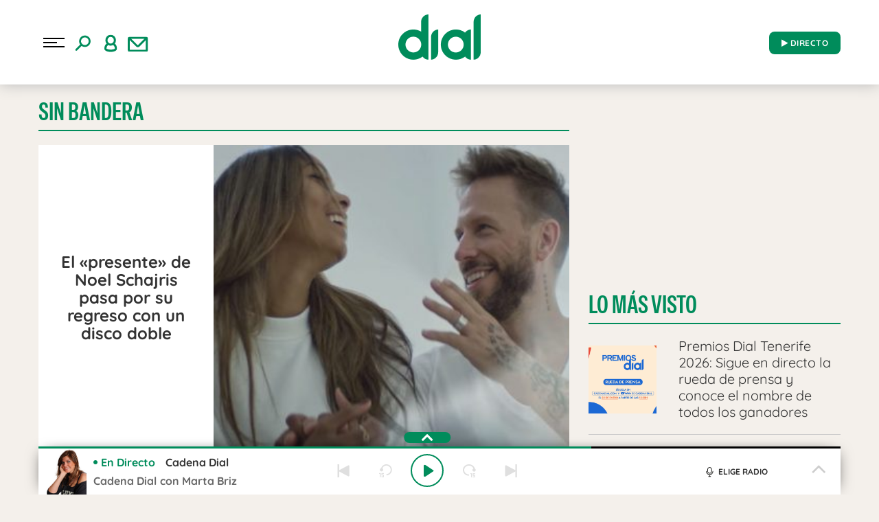

--- FILE ---
content_type: text/html; charset=UTF-8
request_url: https://www.cadenadial.com/wp-content/themes/nwp/Ajaxify/js/ajaxify-html5.js?ver=1.0
body_size: 222480
content:
<!DOCTYPE html>
<html lang="es" class="no-js">

<head>
	<meta charset="UTF-8">
	<meta http-equiv="X-UA-Compatible" content="IE=edge">
	<meta name="viewport" content="width=device-width, initial-scale=1.0, maximum-scale=5.0">
		<meta name='robots' content='index, follow, max-image-preview:large, max-snippet:-1, max-video-preview:-1' />
	<style>img:is([sizes="auto" i], [sizes^="auto," i]) { contain-intrinsic-size: 3000px 1500px }</style>
	
	<!-- This site is optimized with the Yoast SEO plugin v24.9 - https://yoast.com/wordpress/plugins/seo/ -->
	<title>Noticia Archivos - Cadena Dial</title>
	<link rel="canonical" href="https://www.cadenadial.com/tipo_de_post/noticia" />
	<link rel="next" href="https://www.cadenadial.com/tipo_de_post/noticia/page/2" />
	<meta property="og:locale" content="es_ES" />
	<meta property="og:type" content="article" />
	<meta property="og:title" content="Noticia Archivos - Cadena Dial" />
	<meta property="og:url" content="https://www.cadenadial.com/tipo_de_post/noticia" />
	<meta property="og:site_name" content="Cadena Dial" />
	<meta property="og:image" content="https://www.cadenadial.com/wp-content/uploads/2019/09/Avatar_Dial.png" />
	<meta property="og:image:width" content="640" />
	<meta property="og:image:height" content="640" />
	<meta property="og:image:type" content="image/png" />
	<meta name="twitter:card" content="summary_large_image" />
	<meta name="twitter:site" content="@Cadena_Dial" />
	<script type="application/ld+json" class="yoast-schema-graph">{"@context":"https://schema.org","@graph":[{"@type":"CollectionPage","@id":"https://www.cadenadial.com/tipo_de_post/noticia","url":"https://www.cadenadial.com/tipo_de_post/noticia","name":"Noticia Archivos - Cadena Dial","isPartOf":{"@id":"https://www.cadenadial.com/#website"},"primaryImageOfPage":{"@id":"https://www.cadenadial.com/tipo_de_post/noticia#primaryimage"},"image":{"@id":"https://www.cadenadial.com/tipo_de_post/noticia#primaryimage"},"thumbnailUrl":"https://www.cadenadial.com/wp-content/uploads/2026/01/FotoJet-2026-01-21T123053.884-1.png","breadcrumb":{"@id":"https://www.cadenadial.com/tipo_de_post/noticia#breadcrumb"},"inLanguage":"es","datePublished":"2026-01-21T12:42:23+01:00","dateModified":"2026-01-21T12:42:23+01:00"},{"@type":"ImageObject","inLanguage":"es","@id":"https://www.cadenadial.com/tipo_de_post/noticia#primaryimage","url":"https://www.cadenadial.com/wp-content/uploads/2026/01/FotoJet-2026-01-21T123053.884-1.png","contentUrl":"https://www.cadenadial.com/wp-content/uploads/2026/01/FotoJet-2026-01-21T123053.884-1.png","width":1200,"height":675,"caption":"Imagen del videoclip"},{"@type":"BreadcrumbList","@id":"https://www.cadenadial.com/tipo_de_post/noticia#breadcrumb","itemListElement":[{"@type":"ListItem","position":1,"name":"Portada","item":"https://www.cadenadial.com/"},{"@type":"ListItem","position":2,"name":"Noticia"}]},{"@type":"WebSite","@id":"https://www.cadenadial.com/#website","url":"https://www.cadenadial.com/","name":"Cadena Dial","description":"La mejor música en español","publisher":{"@id":"https://www.cadenadial.com/#organization"},"potentialAction":[{"@type":"SearchAction","target":{"@type":"EntryPoint","urlTemplate":"https://www.cadenadial.com/?s={search_term_string}"},"query-input":{"@type":"PropertyValueSpecification","valueRequired":true,"valueName":"search_term_string"}}],"inLanguage":"es"},{"@type":"Organization","@id":"https://www.cadenadial.com/#organization","name":"Cadena Dial","url":"https://www.cadenadial.com/","logo":{"@type":"ImageObject","inLanguage":"es","@id":"https://www.cadenadial.com/#/schema/logo/image/","url":"https://www.cadenadial.com/wp-content/uploads/2019/02/logo-dial-1.jpg","contentUrl":"https://www.cadenadial.com/wp-content/uploads/2019/02/logo-dial-1.jpg","width":677,"height":677,"caption":"Cadena Dial"},"image":{"@id":"https://www.cadenadial.com/#/schema/logo/image/"},"sameAs":["https://www.facebook.com/cadenadial?fref=ts","https://x.com/Cadena_Dial","https://instagram.com/cadena_dial/","https://www.youtube.com/user/cadenadialonline"]}]}</script>
	<!-- / Yoast SEO plugin. -->


<link rel='dns-prefetch' href='//ak-ads-ns.prisasd.com' />
<link rel='dns-prefetch' href='//www.prisacom.com' />
<style id='classic-theme-styles-inline-css' type='text/css'>
/*! This file is auto-generated */
.wp-block-button__link{color:#fff;background-color:#32373c;border-radius:9999px;box-shadow:none;text-decoration:none;padding:calc(.667em + 2px) calc(1.333em + 2px);font-size:1.125em}.wp-block-file__button{background:#32373c;color:#fff;text-decoration:none}
</style>
<style id='global-styles-inline-css' type='text/css'>
:root{--wp--preset--aspect-ratio--square: 1;--wp--preset--aspect-ratio--4-3: 4/3;--wp--preset--aspect-ratio--3-4: 3/4;--wp--preset--aspect-ratio--3-2: 3/2;--wp--preset--aspect-ratio--2-3: 2/3;--wp--preset--aspect-ratio--16-9: 16/9;--wp--preset--aspect-ratio--9-16: 9/16;--wp--preset--color--black: #000000;--wp--preset--color--cyan-bluish-gray: #abb8c3;--wp--preset--color--white: #ffffff;--wp--preset--color--pale-pink: #f78da7;--wp--preset--color--vivid-red: #cf2e2e;--wp--preset--color--luminous-vivid-orange: #ff6900;--wp--preset--color--luminous-vivid-amber: #fcb900;--wp--preset--color--light-green-cyan: #7bdcb5;--wp--preset--color--vivid-green-cyan: #00d084;--wp--preset--color--pale-cyan-blue: #8ed1fc;--wp--preset--color--vivid-cyan-blue: #0693e3;--wp--preset--color--vivid-purple: #9b51e0;--wp--preset--gradient--vivid-cyan-blue-to-vivid-purple: linear-gradient(135deg,rgba(6,147,227,1) 0%,rgb(155,81,224) 100%);--wp--preset--gradient--light-green-cyan-to-vivid-green-cyan: linear-gradient(135deg,rgb(122,220,180) 0%,rgb(0,208,130) 100%);--wp--preset--gradient--luminous-vivid-amber-to-luminous-vivid-orange: linear-gradient(135deg,rgba(252,185,0,1) 0%,rgba(255,105,0,1) 100%);--wp--preset--gradient--luminous-vivid-orange-to-vivid-red: linear-gradient(135deg,rgba(255,105,0,1) 0%,rgb(207,46,46) 100%);--wp--preset--gradient--very-light-gray-to-cyan-bluish-gray: linear-gradient(135deg,rgb(238,238,238) 0%,rgb(169,184,195) 100%);--wp--preset--gradient--cool-to-warm-spectrum: linear-gradient(135deg,rgb(74,234,220) 0%,rgb(151,120,209) 20%,rgb(207,42,186) 40%,rgb(238,44,130) 60%,rgb(251,105,98) 80%,rgb(254,248,76) 100%);--wp--preset--gradient--blush-light-purple: linear-gradient(135deg,rgb(255,206,236) 0%,rgb(152,150,240) 100%);--wp--preset--gradient--blush-bordeaux: linear-gradient(135deg,rgb(254,205,165) 0%,rgb(254,45,45) 50%,rgb(107,0,62) 100%);--wp--preset--gradient--luminous-dusk: linear-gradient(135deg,rgb(255,203,112) 0%,rgb(199,81,192) 50%,rgb(65,88,208) 100%);--wp--preset--gradient--pale-ocean: linear-gradient(135deg,rgb(255,245,203) 0%,rgb(182,227,212) 50%,rgb(51,167,181) 100%);--wp--preset--gradient--electric-grass: linear-gradient(135deg,rgb(202,248,128) 0%,rgb(113,206,126) 100%);--wp--preset--gradient--midnight: linear-gradient(135deg,rgb(2,3,129) 0%,rgb(40,116,252) 100%);--wp--preset--font-size--small: 13px;--wp--preset--font-size--medium: 20px;--wp--preset--font-size--large: 36px;--wp--preset--font-size--x-large: 42px;--wp--preset--spacing--20: 0.44rem;--wp--preset--spacing--30: 0.67rem;--wp--preset--spacing--40: 1rem;--wp--preset--spacing--50: 1.5rem;--wp--preset--spacing--60: 2.25rem;--wp--preset--spacing--70: 3.38rem;--wp--preset--spacing--80: 5.06rem;--wp--preset--shadow--natural: 6px 6px 9px rgba(0, 0, 0, 0.2);--wp--preset--shadow--deep: 12px 12px 50px rgba(0, 0, 0, 0.4);--wp--preset--shadow--sharp: 6px 6px 0px rgba(0, 0, 0, 0.2);--wp--preset--shadow--outlined: 6px 6px 0px -3px rgba(255, 255, 255, 1), 6px 6px rgba(0, 0, 0, 1);--wp--preset--shadow--crisp: 6px 6px 0px rgba(0, 0, 0, 1);}:where(.is-layout-flex){gap: 0.5em;}:where(.is-layout-grid){gap: 0.5em;}body .is-layout-flex{display: flex;}.is-layout-flex{flex-wrap: wrap;align-items: center;}.is-layout-flex > :is(*, div){margin: 0;}body .is-layout-grid{display: grid;}.is-layout-grid > :is(*, div){margin: 0;}:where(.wp-block-columns.is-layout-flex){gap: 2em;}:where(.wp-block-columns.is-layout-grid){gap: 2em;}:where(.wp-block-post-template.is-layout-flex){gap: 1.25em;}:where(.wp-block-post-template.is-layout-grid){gap: 1.25em;}.has-black-color{color: var(--wp--preset--color--black) !important;}.has-cyan-bluish-gray-color{color: var(--wp--preset--color--cyan-bluish-gray) !important;}.has-white-color{color: var(--wp--preset--color--white) !important;}.has-pale-pink-color{color: var(--wp--preset--color--pale-pink) !important;}.has-vivid-red-color{color: var(--wp--preset--color--vivid-red) !important;}.has-luminous-vivid-orange-color{color: var(--wp--preset--color--luminous-vivid-orange) !important;}.has-luminous-vivid-amber-color{color: var(--wp--preset--color--luminous-vivid-amber) !important;}.has-light-green-cyan-color{color: var(--wp--preset--color--light-green-cyan) !important;}.has-vivid-green-cyan-color{color: var(--wp--preset--color--vivid-green-cyan) !important;}.has-pale-cyan-blue-color{color: var(--wp--preset--color--pale-cyan-blue) !important;}.has-vivid-cyan-blue-color{color: var(--wp--preset--color--vivid-cyan-blue) !important;}.has-vivid-purple-color{color: var(--wp--preset--color--vivid-purple) !important;}.has-black-background-color{background-color: var(--wp--preset--color--black) !important;}.has-cyan-bluish-gray-background-color{background-color: var(--wp--preset--color--cyan-bluish-gray) !important;}.has-white-background-color{background-color: var(--wp--preset--color--white) !important;}.has-pale-pink-background-color{background-color: var(--wp--preset--color--pale-pink) !important;}.has-vivid-red-background-color{background-color: var(--wp--preset--color--vivid-red) !important;}.has-luminous-vivid-orange-background-color{background-color: var(--wp--preset--color--luminous-vivid-orange) !important;}.has-luminous-vivid-amber-background-color{background-color: var(--wp--preset--color--luminous-vivid-amber) !important;}.has-light-green-cyan-background-color{background-color: var(--wp--preset--color--light-green-cyan) !important;}.has-vivid-green-cyan-background-color{background-color: var(--wp--preset--color--vivid-green-cyan) !important;}.has-pale-cyan-blue-background-color{background-color: var(--wp--preset--color--pale-cyan-blue) !important;}.has-vivid-cyan-blue-background-color{background-color: var(--wp--preset--color--vivid-cyan-blue) !important;}.has-vivid-purple-background-color{background-color: var(--wp--preset--color--vivid-purple) !important;}.has-black-border-color{border-color: var(--wp--preset--color--black) !important;}.has-cyan-bluish-gray-border-color{border-color: var(--wp--preset--color--cyan-bluish-gray) !important;}.has-white-border-color{border-color: var(--wp--preset--color--white) !important;}.has-pale-pink-border-color{border-color: var(--wp--preset--color--pale-pink) !important;}.has-vivid-red-border-color{border-color: var(--wp--preset--color--vivid-red) !important;}.has-luminous-vivid-orange-border-color{border-color: var(--wp--preset--color--luminous-vivid-orange) !important;}.has-luminous-vivid-amber-border-color{border-color: var(--wp--preset--color--luminous-vivid-amber) !important;}.has-light-green-cyan-border-color{border-color: var(--wp--preset--color--light-green-cyan) !important;}.has-vivid-green-cyan-border-color{border-color: var(--wp--preset--color--vivid-green-cyan) !important;}.has-pale-cyan-blue-border-color{border-color: var(--wp--preset--color--pale-cyan-blue) !important;}.has-vivid-cyan-blue-border-color{border-color: var(--wp--preset--color--vivid-cyan-blue) !important;}.has-vivid-purple-border-color{border-color: var(--wp--preset--color--vivid-purple) !important;}.has-vivid-cyan-blue-to-vivid-purple-gradient-background{background: var(--wp--preset--gradient--vivid-cyan-blue-to-vivid-purple) !important;}.has-light-green-cyan-to-vivid-green-cyan-gradient-background{background: var(--wp--preset--gradient--light-green-cyan-to-vivid-green-cyan) !important;}.has-luminous-vivid-amber-to-luminous-vivid-orange-gradient-background{background: var(--wp--preset--gradient--luminous-vivid-amber-to-luminous-vivid-orange) !important;}.has-luminous-vivid-orange-to-vivid-red-gradient-background{background: var(--wp--preset--gradient--luminous-vivid-orange-to-vivid-red) !important;}.has-very-light-gray-to-cyan-bluish-gray-gradient-background{background: var(--wp--preset--gradient--very-light-gray-to-cyan-bluish-gray) !important;}.has-cool-to-warm-spectrum-gradient-background{background: var(--wp--preset--gradient--cool-to-warm-spectrum) !important;}.has-blush-light-purple-gradient-background{background: var(--wp--preset--gradient--blush-light-purple) !important;}.has-blush-bordeaux-gradient-background{background: var(--wp--preset--gradient--blush-bordeaux) !important;}.has-luminous-dusk-gradient-background{background: var(--wp--preset--gradient--luminous-dusk) !important;}.has-pale-ocean-gradient-background{background: var(--wp--preset--gradient--pale-ocean) !important;}.has-electric-grass-gradient-background{background: var(--wp--preset--gradient--electric-grass) !important;}.has-midnight-gradient-background{background: var(--wp--preset--gradient--midnight) !important;}.has-small-font-size{font-size: var(--wp--preset--font-size--small) !important;}.has-medium-font-size{font-size: var(--wp--preset--font-size--medium) !important;}.has-large-font-size{font-size: var(--wp--preset--font-size--large) !important;}.has-x-large-font-size{font-size: var(--wp--preset--font-size--x-large) !important;}
:where(.wp-block-post-template.is-layout-flex){gap: 1.25em;}:where(.wp-block-post-template.is-layout-grid){gap: 1.25em;}
:where(.wp-block-columns.is-layout-flex){gap: 2em;}:where(.wp-block-columns.is-layout-grid){gap: 2em;}
:root :where(.wp-block-pullquote){font-size: 1.5em;line-height: 1.6;}
</style>
<link rel='stylesheet' id='prisa-nofollow-css' href='https://www.cadenadial.com/wp-content/plugins/prisa-nofollow/public/css/prisa-nofollow-public.css?ver=1.0.0' type='text/css' media='all' />
<link rel='stylesheet' id='sweetalert-css' href='https://www.cadenadial.com/wp-content/plugins/integracion-usuario-unificado/recursos/js/sweetalert-master/lib/sweet-alert.css?ver=1.1.1' type='text/css' media='all' />
<link rel='stylesheet' id='estilos-comentarios-css' href='https://www.cadenadial.com/wp-content/plugins/integracion-usuario-unificado/recursos/estilos.css?ver=1.0.0' type='text/css' media='screen' />
<link rel="preload" href="https://www.cadenadial.com/wp-content/themes/nwp/public/assets/css/bootstrap.min.css?ver=3.0.1" as="style"><link rel='stylesheet' id='bootstrap-css' href='https://www.cadenadial.com/wp-content/themes/nwp/public/assets/css/bootstrap.min.css?ver=3.0.1' type='text/css' media='all' />
<link rel="preload" href="https://www.cadenadial.com/wp-content/themes/nwp/public/assets/css/swiper-bundle.min.css?ver=3.0.1" as="style"><link rel='stylesheet' id='swiper-css' href='https://www.cadenadial.com/wp-content/themes/nwp/public/assets/css/swiper-bundle.min.css?ver=3.0.1' type='text/css' media='all' />
<link rel="preload" href="https://www.cadenadial.com/wp-content/themes/nwp/public/assets/css/styles.min.css?ver=3.0.1" as="style"><link rel='stylesheet' id='style-css' href='https://www.cadenadial.com/wp-content/themes/nwp/public/assets/css/styles.min.css?ver=3.0.1' type='text/css' media='all' />
<link rel="preload" href="https://www.cadenadial.com/wp-content/themes/nwp/public/assets/css/custom.css?ver=3.0.1" as="style"><link rel='stylesheet' id='custom-css' href='https://www.cadenadial.com/wp-content/themes/nwp/public/assets/css/custom.css?ver=3.0.1' type='text/css' media='all' />
<link rel="preload" href="https://www.cadenadial.com/wp-content/themes/nwp/public/assets/css/fontawesome.min.css?ver=3.0.1" as="style"><link rel='stylesheet' id='fontawesome-css' href='https://www.cadenadial.com/wp-content/themes/nwp/public/assets/css/fontawesome.min.css?ver=3.0.1' type='text/css' media='all' />
<link rel='stylesheet' id='pie-comunes-css' href='https://www.prisacom.com/comunes/piecomun-v9/css/pie-comunes.css?ver=3.0.1' type='text/css' media='all' />
<link rel='stylesheet' id='fancybox-css' href='https://www.cadenadial.com/wp-content/plugins/easy-fancybox/fancybox/1.5.4/jquery.fancybox.min.css?ver=6.8' type='text/css' media='screen' />
<style id='fancybox-inline-css' type='text/css'>
#fancybox-content{border-color:#fff;}
</style>
<link rel='stylesheet' id='permanent-player-css' href='https://www.cadenadial.com/wp-content/themes/nwp/src/Player/assets/css/permanent-player.min.css?ver=1710435867' type='text/css' media='all' />
<script type="text/javascript" src="https://www.cadenadial.com/wp-includes/js/jquery/jquery.min.js?ver=3.7.1" id="jquery-core-js"></script>
<script type="text/javascript" src="https://www.cadenadial.com/wp-includes/js/jquery/jquery-migrate.min.js?ver=3.4.1" id="jquery-migrate-js"></script>
<script type="text/javascript" defer="defer" src="https://www.cadenadial.com/wp-content/plugins/prisa-nofollow/public/js/prisa-nofollow-public.js?ver=1.0.0" id="prisa-nofollow-js"></script>
<script type="text/javascript" defer="defer" src="https://www.cadenadial.com/wp-content/plugins/integracion-usuario-unificado/recursos/js/sweetalert-master/lib/sweet-alert.min.js?ver=1.1.1" id="sweetalert-js"></script>
<script type="text/javascript" async="async" src="https://www.cadenadial.com/wp-includes/js/jquery/jquery.form.min.js?ver=4.3.0" id="jquery-form-js"></script>
<script type="text/javascript" id="uunificado-js-extra">
/* <![CDATA[ */
var parametros = {"ajaxurl":"https:\/\/www.cadenadial.com\/wp-admin\/admin-ajax.php","registro_url":"https:\/\/seguro.cadenadial.com\/registro","back_url":"cjDIXqLKW4e49aooIIDqRtA8mvyU8Bu%2BKORNpzkQlwD1HljsSNBkpJtPexSFdPZkYdx5jAjLZ0viHxB0YYP9nNqlR%2BRkI5CfsvOiBjQOahWhfq1cZdz1Fuw1tHFN1mKDr0oPMNLv6gdO6s2K1lXs3tFlIRrwHyYn6WVk6V%2FQfBwNj34DrD53FTn%2B7FLoCNzj","post_id":"441085","current_blog_id":"1","identificacion_url":"https:\/\/seguro.cadenadial.com\/conectar","perfil_url":"https:\/\/seguro.cadenadial.com\/perfil","desconexion_url":"https:\/\/seguro.cadenadial.com\/desconectar","ttt_variable_res":"cadena_dial_res","concurso_medio":"cadenadial","umccode":"180","service_login":"https:\/\/seguro.elpais.com\/wsUserInfo"};
/* ]]> */
</script>
<script type="text/javascript" defer="defer" src="https://www.cadenadial.com/wp-content/plugins/integracion-usuario-unificado/recursos/js/uunificado.js?ver=1681404038" id="uunificado-js"></script>
<script type="text/javascript" defer="defer" src="https://www.cadenadial.com/wp-content/themes/nwp/public/assets/js/cookiesync.js?ver=3.0.1" id="cookiesync-js"></script>
<script type="text/javascript" defer="defer" src="https://www.cadenadial.com/wp-content/themes/nwp/src/Blocks/Contest/js/sweetalert-master/lib/sweet-alert.min.js?ver=1.1.1" id="sweetalert-defer-js"></script>
<script type="text/javascript" src="https://www.cadenadial.com/wp-content/themes/nwp/src/Blocks/Advertising/js/omnirrss.js?ver=1681404038" id="omnirrss-js"></script>
<script type="text/javascript" src="https://ak-ads-ns.prisasd.com/slot/cdial/slot.js?ver=102714" id="pbs-slots-js"></script>
<script type="text/javascript" id="pbs-slots-js-after">
/* <![CDATA[ */
if (typeof huecosPBSjson === "undefined") var huecosPBSjson ={
    "desktop":{
        "ldb1":[[728,90],[970,90],[980,90],[980,180],[980,220],[980,250],[970,250]],
        "ldb2":[[728,90],[980,90]],
        "mpu1":[[300, 600],[300,250]],
        "mpu2":[[300, 600],[300,250]],
        "mpu3":[[300, 600],[300,250]],
        "inter":true,
        "skin":"",
        "intext":true,
        "nstdX":[6,5,4,3,1],
        "natAd1":["fluid",[300,250]],
        "natAd2":["fluid",[300,250]],
        "natAd3":["fluid",[300,250]],
        "sky1": [[160, 600],[120,600],[421,900]],
        "sky2": [[160, 600],[120,600],[422,900]]
    },
    "mobile":{
        "mldb1":[[320, 100],[320, 50]],
        "mldb2":[320, 50],
        "mpu1":[[300,600],[300,250]],
        "mpu2":[[300, 600],[300,250]],
        "mpu3":[[300, 600],[300,250]],
        "nstdX":[6,4,3],
        "intext":true,
        "minter":[320, 480]
    }
};
/* ]]> */
</script>
<script type="text/javascript" id="tttpubli-js-extra">
/* <![CDATA[ */
var gtpdata = {"gtpadunit":"cadenadial_web\/noticia","alias_publi":"cadenadial_web","keywords":[]};
/* ]]> */
</script>
<script type="text/javascript" src="https://www.cadenadial.com/wp-content/themes/nwp/src/Blocks/Advertising/js/publi.js?ver=1681404038" id="tttpubli-js"></script>
<script type="text/javascript" defer="defer" src="https://www.cadenadial.com/wp-content/themes/nwp/src/Refresh/js/refresh.js?ver=6.8" id="refresh-js"></script>
        <link rel="preconnect" href="//sdk.privacy-center.org">
        <link rel="preconnect" href="//sdk-gcp.privacy-center.org">
                    <link rel="preload" as="script" href="https://cmp.prisa.com/dist/cmp.js">
            <script type="text/javascript" src="https://cmp.prisa.com/dist/cmp.js"></script>
            <!-- <script type="text/javascript" src="https://cmp.prisa.com/dist/dmp.js" defer></script> -->
        <link rel="preload" href="https://www.cadenadial.com/wp-content/themes/nwp/public/assets/fonts/notoserif-regular.woff2" as="font" type="font/woff2" crossorigin><link rel="preload" href="https://www.cadenadial.com/wp-content/themes/nwp/public/assets/fonts/quicksand.woff2" as="font" type="font/woff2" crossorigin><link rel="preload" href="https://www.cadenadial.com/wp-content/themes/nwp/public/assets/fonts/quicksand-bold.woff2" as="font" type="font/woff2" crossorigin><link rel="preload" href="https://www.cadenadial.com/wp-content/themes/nwp/public/assets/fonts/notoserif-bold.woff2" as="font" type="font/woff2" crossorigin>            <meta http-equiv="x-dns-prefetch-control" content="on">
                <script>
            if (typeof _top_global == "undefined") { 
                document.write("<script type=\"text/javascript\" src=\"//prisamusicales.player-top.prisasd.com/psdmedia/media/simple/js/SimpleMediaPlayer.min.js\"><\/script>"); 
                _top_global=1; 
            }
        </script>
            <script type="text/javascript">
            window.DTM = {
                eventQueue: [],
                trackEvent: function(eventName, data) {
                    window.DTM.eventQueue.push({
                        "eventName": eventName,
                        "data": data
                    });
                }
            };
        </script>
                <script type='text/javascript'>
            wp_debug = false;
        </script>
    <!-- No hay ninguna versión amphtml disponible para esta URL. --><link rel="icon" href="https://www.cadenadial.com/wp-content/uploads/2024/03/cropped-512x512_favicon_dial-32x32.png" sizes="32x32" />
<link rel="icon" href="https://www.cadenadial.com/wp-content/uploads/2024/03/cropped-512x512_favicon_dial-192x192.png" sizes="192x192" />
<link rel="apple-touch-icon" href="https://www.cadenadial.com/wp-content/uploads/2024/03/cropped-512x512_favicon_dial-180x180.png" />
<meta name="msapplication-TileImage" content="https://www.cadenadial.com/wp-content/uploads/2024/03/cropped-512x512_favicon_dial-270x270.png" />
<noscript><style id="rocket-lazyload-nojs-css">.rll-youtube-player, [data-lazy-src]{display:none !important;}</style></noscript>	<script id="pmuserjs" src="https://static.prisa.com/dist/subs/pmuser/v2/stable/pmuser.min.js" defer=""></script>	<script async="" custom-element="amp-geo" src="https://cdn.ampproject.org/v0/amp-geo-0.1.js"></script>
</head>

<body class="archive tax-tipo_de_post term-noticia term-38 wp-custom-logo wp-theme-nwp">
	
		<header>
    <div id="nav" class="main-header bg-white">
        <div class="container bg-white">
            <div class="row">
                <div class="column-xs-4 column-sm-3 d-flex">
                    <div class="hamburger js-hamburger">
                        <div class="hamburger-menu"></div>
                    </div>
                    <div class="search-part h-pa hidden bg-white">
                        <form method="get" id="searchForm" onsubmit="wpSearch(event);">
                            <i role="button" class="fa fa-search"></i>
                            <input id="search" type="search" name="s" placeholder="Buscar..." value="" />
                            <i role="button" class="fa fa-close js-search"></i>
                            <a id="search-link" href="https://www.cadenadial.com"></a>
                        </form>
                    </div>
                    <div class="login-part h-pa hidden bg-white">
                        <i class="fa fa-close fa-2x text-primary-color js-profile"></i>
                        <div id="zona-usuarios" class="login">
                            <p>
                                <span id="primero"></span> | <span id="segundo"></span>
                            </p>
                        </div>
                    </div>
                    <div class="hidden-xs search js-search">
                        <img data-no-lazy="1" src="https://www.cadenadial.com/wp-content/themes/nwp/public/assets/images/buscar.svg" alt="Search">
                    </div>
                    <div class="hidden-xs profile js-profile">
                        <i><img src="data:image/svg+xml,%3Csvg%20xmlns='http://www.w3.org/2000/svg'%20viewBox='0%200%200%200'%3E%3C/svg%3E" data-lazy-src="https://www.cadenadial.com/wp-content/themes/nwp/public/assets/images/user.svg"><noscript><img src="https://www.cadenadial.com/wp-content/themes/nwp/public/assets/images/user.svg"></noscript></i>
                    </div>
                                            <a href="https://seguro.cadenadial.com/newsletters/?v=pf" rel="noopener noreferrer" target="_blank" aria-label="Newsletter">
                            <div class="newsletter hidden-xss">
                                <i><img src="data:image/svg+xml,%3Csvg%20xmlns='http://www.w3.org/2000/svg'%20viewBox='0%200%200%200'%3E%3C/svg%3E" data-lazy-src="https://www.cadenadial.com/wp-content/themes/nwp/public/assets/images/newletter.svg"><noscript><img src="https://www.cadenadial.com/wp-content/themes/nwp/public/assets/images/newletter.svg"></noscript></i>
                            </div>
                        </a>
                                    </div>
                <div class="column-xs-4 column-sm-6">
                    <div class="logo">
                                                <a href="https://www.cadenadial.com" aria-label="Logo Link">
                                                            <img width="120" height="80" src="data:image/svg+xml,%3Csvg%20xmlns='http://www.w3.org/2000/svg'%20viewBox='0%200%20120%2080'%3E%3C/svg%3E" class="img-responsive" alt="" decoding="async" data-lazy-src="https://www.cadenadial.com/wp-content/uploads/2024/12/Logo-verde-120x80-2.png" /><noscript><img width="120" height="80" src="https://www.cadenadial.com/wp-content/uploads/2024/12/Logo-verde-120x80-2.png" class="img-responsive" alt="" decoding="async" /></noscript>                                                        <span class="hidden-text">Noticia Archivos - Cadena Dial</span>
                        </a>
                                            </div>
                </div>
                <div class="column-xs-4 column-sm-3">
                    <div class="radio hidden-xss">
                        <a href="https://www.cadenadial.com/" class="js-play-menu no-ajaxy" target="_blank" rel="noopener noreferrer" aria-label="Radio" data-mrf-recirculation="play_cabecera">
                            <i class="fa fa-play"></i> DIRECTO</span>
                        </a>
                    </div>
                </div>
            </div>
        </div>
    </div>
</header>
<div class="menu-list">
    <div class="container menu-width">
        <div class="row bg-f7f7f7">
            <div class="column-xs-12 hidden visible-xs text-center text-white search-part bg-white">
                <form method="get" id="searchForm_h" onsubmit="wpSearchMobile(event);">
                    <input id="search_h" placeholder="Buscar..." type="search" name="s" placeholder="Buscar..." value="" />
                    <button type="submit" class="bg-white button-search"><i class="fa fa-search" aria-hidden="true"></i></button>
                </form>
            </div>
            <div class="column-xs-12 hidden visible-xs">
                <div class="login-social text-center">
                    <div class="login">
                        <span id="primero_h"></span> |
                        <span id="segundo_h"></span>
                                                <a href="https://seguro.cadenadial.com/newsletters/?v=pf" rel="noopener noreferrer" target="_blank" aria-label="Newsletter">
                         | <span id="tercero_h">NEWSLETTER</span>
                        </a>
                                        </div>
                </div>
            </div>
            <div class="column-xs-12 column-lg-5 shadow-menu bg-white " itemscope="itemscope" itemtype="http://schema.org/SiteNavigationElement" role="navigation">
                <nav id="navbar" class="menu-menu-principal-container"><ul id="menu-menu-principal" class="nav navbar-nav main-menu"><li class=' menu-item menu-item-type-post_type menu-item-object-page'><a itemprop="url" href="https://www.cadenadial.com/podcast" target=""><span itemprop="name">Podcast</span></a></li>
<li class=' menu-item menu-item-type-post_type menu-item-object-page menu-item-has-children'><a itemprop="url" href="https://www.cadenadial.com/programas" target=""><span itemprop="name">Programas</span></a><span class="menu-arrow text-primary-color" aria-label="Toggle Submenu" role="button"><i class="fa fa-angle-down fa-2x"></i></span>
<ul class="sub-menu">
<li class=' menu-item menu-item-type-post_type menu-item-object-page'><a itemprop="url" href="https://www.cadenadial.com/programas/atrevete" target=""><span itemprop="name">Atrévete</span></a></li>
<li class=' menu-item menu-item-type-post_type menu-item-object-page'><a itemprop="url" href="https://www.cadenadial.com/programas/que-fallo-en-lo-vuestro" target=""><span itemprop="name">¿Qué Falló En Lo Vuestro?</span></a></li>
<li class=' menu-item menu-item-type-post_type menu-item-object-page'><a itemprop="url" href="https://www.cadenadial.com/programas/dial-tal-cual" target=""><span itemprop="name">Dial Tal Cual</span></a></li>
<li class=' menu-item menu-item-type-post_type menu-item-object-page'><a itemprop="url" href="https://www.cadenadial.com/programas/hoy-salimos" target=""><span itemprop="name">Hoy Salimos</span></a></li>
<li class='text-right menu-item menu-item-type-post_type menu-item-object-page'><a itemprop="url" href="https://www.cadenadial.com/programas" target=""><span itemprop="name">Ir a programas</span></a></li>
</ul>
</li>
<li class=' menu-item menu-item-type-post_type menu-item-object-page'><a itemprop="url" href="https://www.cadenadial.com/programacion" target=""><span itemprop="name">Programación</span></a></li>
<li class=' menu-item menu-item-type-taxonomy menu-item-object-secciones'><a itemprop="url" href="https://www.cadenadial.com/secciones/musica" target=""><span itemprop="name">Música</span></a></li>
<li class=' menu-item menu-item-type-post_type menu-item-object-page menu-item-has-children'><a itemprop="url" href="https://www.cadenadial.com/secciones" target=""><span itemprop="name">Secciones</span></a><span class="menu-arrow text-primary-color" aria-label="Toggle Submenu" role="button"><i class="fa fa-angle-down fa-2x"></i></span>
<ul class="sub-menu">
<li class=' menu-item menu-item-type-taxonomy menu-item-object-secciones'><a itemprop="url" href="https://www.cadenadial.com/secciones/estilo-de-vida" target=""><span itemprop="name">Estilo de vida</span></a></li>
<li class=' menu-item menu-item-type-taxonomy menu-item-object-secciones'><a itemprop="url" href="https://www.cadenadial.com/secciones/television" target=""><span itemprop="name">Televisión</span></a></li>
<li class=' menu-item menu-item-type-taxonomy menu-item-object-secciones'><a itemprop="url" href="https://www.cadenadial.com/secciones/sano-y-seguro" target=""><span itemprop="name">Salud</span></a></li>
<li class=' menu-item menu-item-type-taxonomy menu-item-object-secciones'><a itemprop="url" href="https://www.cadenadial.com/secciones/mascotas" target=""><span itemprop="name">Mascotas</span></a></li>
<li class=' menu-item menu-item-type-taxonomy menu-item-object-secciones'><a itemprop="url" href="https://www.cadenadial.com/secciones/corazon" target=""><span itemprop="name">Corazón</span></a></li>
<li class=' menu-item menu-item-type-taxonomy menu-item-object-secciones'><a itemprop="url" href="https://www.cadenadial.com/secciones/educacion" target=""><span itemprop="name">Educación</span></a></li>
<li class=' menu-item menu-item-type-taxonomy menu-item-object-secciones'><a itemprop="url" href="https://www.cadenadial.com/secciones/recetas" target=""><span itemprop="name">Recetas</span></a></li>
<li class=' menu-item menu-item-type-taxonomy menu-item-object-secciones'><a itemprop="url" href="https://www.cadenadial.com/secciones/belleza" target=""><span itemprop="name">Belleza</span></a></li>
</ul>
</li>
<li class=' menu-item menu-item-type-post_type menu-item-object-page'><a itemprop="url" href="https://www.cadenadial.com/artistas" target=""><span itemprop="name">Artistas</span></a></li>
<li class=' menu-item menu-item-type-post_type menu-item-object-page menu-item-has-children'><a itemprop="url" href="https://www.cadenadial.com/especiales" target=""><span itemprop="name">Eventos</span></a><span class="menu-arrow text-primary-color" aria-label="Toggle Submenu" role="button"><i class="fa fa-angle-down fa-2x"></i></span>
<ul class="sub-menu">
<li class=' menu-item menu-item-type-custom menu-item-object-custom'><a itemprop="url" href="https://www.cadenadial.com/2025/llega-gira-de-verano-cadena-dial-todos-detalles-artistas-fechas-ciudades-409833.html" target=""><span itemprop="name">Dial al Sol</span></a></li>
<li class=' menu-item menu-item-type-custom menu-item-object-custom'><a itemprop="url" href="https://www.cadenadial.com/2023/vive-dial-lo-mejor-de-la-nuestra-musica-en-directo-y-sin-interrupcion-entradas-a-la-venta-327820.html" target=""><span itemprop="name">Vive Dial</span></a></li>
<li class=' menu-item menu-item-type-taxonomy menu-item-object-especial'><a itemprop="url" href="https://www.cadenadial.com/especial/premios-dial" target=""><span itemprop="name">Premios Dial Tenerife</span></a></li>
<li class=' menu-item menu-item-type-taxonomy menu-item-object-especial'><a itemprop="url" href="https://www.cadenadial.com/especial/encuentros-dial" target=""><span itemprop="name">Encuentros Dial</span></a></li>
<li class=' menu-item menu-item-type-post_type menu-item-object-page'><a itemprop="url" href="https://www.cadenadial.com/unicas_unicos" target=""><span itemprop="name">Dial Únicas y Únicos</span></a></li>
</ul>
</li>
</ul></nav>            </div>
            <div class="column-xs-12 column-lg-7">
                <p>Hoy en Dial</p>
                <div class="most-seen d-flex">
                                                                        <a class="bg-white" href="https://www.cadenadial.com/2026/premios-dial-2026-sigue-en-directo-la-rueda-de-prensa-y-conoce-el-nombre-de-todos-los-ganadores-440419.html" target="">Rueda de prensa Premios Dial Tenerife</a>
                                                    <a class="bg-white" href="https://www.cadenadial.com/2026/feliz-cumpleanos-melendi-celebramos-esta-fecha-con-algunas-de-sus-mejores-letras-440966.html" target="">Melendi</a>
                                                    <a class="bg-white" href="https://www.cadenadial.com/2025/premios-dial-2026-entradas-ya-a-la-venta-438544.html" target="">Entradas Premios Dial 2026</a>
                                                    <a class="bg-white" href="https://www.cadenadial.com/2026/vanesa-martin-abre-su-corazon-para-sincerarse-sobre-el-amor-de-chicos-hace-mucho-que-no-me-enamoro-440657.html" target="">Vanesa Martín</a>
                                                    <a class="bg-white" href="https://www.cadenadial.com/2026/test-cuanto-sabes-de-la-historia-de-premios-dial-te-ponemos-a-prueba-440441.html" target="">TEST Premios Dial</a>
                                                    <a class="bg-white" href="https://www.cadenadial.com/2026/las-lagrimas-de-beret-en-concierto-al-recordar-a-su-hermana-cuando-era-pequeno-si-no-era-contigo-no-podia-hacerlo-440955.html" target="">Beret lágrimas</a>
                                                    <a class="bg-white" href="https://www.cadenadial.com/2026/los-piojos-de-avion-y-otros-comportamientos-que-desesperan-a-los-viajeros-440975.html" target="">Piojos de avión</a>
                                                    <a class="bg-white" href="https://www.cadenadial.com/2026/que-tiene-que-ver-un-leon-y-un-conejo-con-la-ansiedad-la-psicologia-lo-explica-440442.html" target="">León conejo ansiedad</a>
                                                    <a class="bg-white" href="https://www.cadenadial.com/2026/10-maneras-originales-de-contar-a-tus-amigos-y-familiares-que-estas-embarazada-se-sorprenderan-440484.html" target="">Ideas anuncio embarazo</a>
                                                    <a class="bg-white" href="https://www.cadenadial.com/2026/pablo-lopez-ilumina-el-superdial-de-la-semana-con-el-nino-del-espacio-440552.html" target="">SuperDial</a>
                                                            </div>
                <div class="social">
                    <p>Síguenos</p>
                    <div class="d-flex">
                                                    <a href="https://www.facebook.com/CadenaDial/" target="_blank" rel="noopener noreferrer" aria-label="Facebook">
                                <img height="35" width="35" src="data:image/svg+xml,%3Csvg%20xmlns='http://www.w3.org/2000/svg'%20viewBox='0%200%2035%2035'%3E%3C/svg%3E" alt="X" data-lazy-src="https://www.cadenadial.com/wp-content/themes/nwp/public/assets/images/icon_facebook.svg"><noscript><img height="35" width="35" src="https://www.cadenadial.com/wp-content/themes/nwp/public/assets/images/icon_facebook.svg" alt="X"></noscript>
                            </a>
                                                    <a href="https://twitter.com/Cadena_Dial" target="_blank" rel="noopener noreferrer" aria-label="Twitter">
                                <img height="35" width="35" src="data:image/svg+xml,%3Csvg%20xmlns='http://www.w3.org/2000/svg'%20viewBox='0%200%2035%2035'%3E%3C/svg%3E" alt="X" data-lazy-src="https://www.cadenadial.com/wp-content/themes/nwp/public/assets/images/icon_x.svg"><noscript><img height="35" width="35" src="https://www.cadenadial.com/wp-content/themes/nwp/public/assets/images/icon_x.svg" alt="X"></noscript>
                            </a>
                                                    <a href="https://www.youtube.com/user/cadenadialonline" target="_blank" rel="noopener noreferrer" aria-label="Youtube">
                                <img height="35" width="35" src="data:image/svg+xml,%3Csvg%20xmlns='http://www.w3.org/2000/svg'%20viewBox='0%200%2035%2035'%3E%3C/svg%3E" alt="X" data-lazy-src="https://www.cadenadial.com/wp-content/themes/nwp/public/assets/images/icon_youtube.svg"><noscript><img height="35" width="35" src="https://www.cadenadial.com/wp-content/themes/nwp/public/assets/images/icon_youtube.svg" alt="X"></noscript>
                            </a>
                                                    <a href="https://www.instagram.com/cadena_dial/" target="_blank" rel="noopener noreferrer" aria-label="Instagram">
                                <img height="35" width="35" src="data:image/svg+xml,%3Csvg%20xmlns='http://www.w3.org/2000/svg'%20viewBox='0%200%2035%2035'%3E%3C/svg%3E" alt="X" data-lazy-src="https://www.cadenadial.com/wp-content/themes/nwp/public/assets/images/icon_instagram.svg"><noscript><img height="35" width="35" src="https://www.cadenadial.com/wp-content/themes/nwp/public/assets/images/icon_instagram.svg" alt="X"></noscript>
                            </a>
                                                    <a href="https://flipboard.com/@CadenaDial" target="_blank" rel="noopener noreferrer" aria-label="Flipboard">
                                <img height="35" width="35" src="data:image/svg+xml,%3Csvg%20xmlns='http://www.w3.org/2000/svg'%20viewBox='0%200%2035%2035'%3E%3C/svg%3E" alt="X" data-lazy-src="https://www.cadenadial.com/wp-content/themes/nwp/public/assets/images/icon_flipboard.svg"><noscript><img height="35" width="35" src="https://www.cadenadial.com/wp-content/themes/nwp/public/assets/images/icon_flipboard.svg" alt="X"></noscript>
                            </a>
                                            </div>
                    <p class="links-extra" >
                        <a href="https://www.cadenadial.com/contacta" target="_blank" >Contacta</a> -
                        <a href="https://www.cadenadial.com/emisoras" target="_blank">Emisoras</a>
                    </p>
                </div>
            </div>
        </div>
    </div>
</div>
	<script type="text/javascript">
		var ttt_hashDatos = true;
		let unificadoIsConnected = false;

		jQuery(document).ready(function($) {
			document.querySelector("header .profile").style.display = "block";
			document.querySelector(".menu-list .login-social .login").style.display = "block";
			let divDatosPrimero = document.getElementById("primero");
			let divDatosSegundo = document.getElementById("segundo");
			let divDatosPrimeroH = document.getElementById("primero_h");
			let divDatosSegundoH = document.getElementById("segundo_h");
			divDatosPrimero.innerHTML = '<a href="' + parametros.identificacion_url + '?backURL=' + parametros.back_url + '">IDENTIFÍCATE</a>';
			divDatosSegundo.innerHTML = '<a href="' + parametros.registro_url + '?prod=REG&o=BASIC&backURL=' + parametros.back_url + '">REGÍSTRATE</a>';
			divDatosPrimeroH.innerHTML = '<a href="' + parametros.identificacion_url + '?backURL=' + parametros.back_url + '">IDENTIFÍCATE</a>';
			divDatosSegundoH.innerHTML = '<a href="' + parametros.registro_url + '?prod=REG&o=BASIC&backURL=' + parametros.back_url + '">REGÍSTRATE</a>';

			unificadoIsConnected = PMUser ? PMUser.isLoggedInLocal() : false;

			if (unificadoIsConnected) {
				ttt_hashDatos = PMUser.user.dataWsUserInfo.id;

				divDatosPrimero.innerHTML = '<a href="' + parametros.perfil_url + '" target="_blank" rel="noopener noreferrer">HOLA</a>';
				divDatosSegundo.innerHTML = '<a href="' + parametros.desconexion_url + '?backURL=' + parametros.back_url + '">DESCONECTAR</a>';
				divDatosPrimeroH.innerHTML = '<a href="' + parametros.perfil_url + '" target="_blank" rel="noopener noreferrer">HOLA</a>';
				divDatosSegundoH.innerHTML = '<a href="' + parametros.desconexion_url + '?backURL=' + parametros.back_url + '">DESCONECTAR</a>';
			}

			if (unificadoIsConnected) {
				jQuery('.usuario_vota').show();
			}
		});

		jQuery(document).on('click', '#primero', e => {
			if (!unificadoIsConnected) {
				e.preventDefault()
				document.location.href = parametros.identificacion_url + '?backURL=' + parametros.back_url;
			}
		})

		jQuery(document).on('click', '#primero_h', e => {
			if (!unificadoIsConnected) {
				e.preventDefault()
				document.location.href = parametros.identificacion_url + '?backURL=' + parametros.back_url;
			}
		})

		jQuery(document).on('click', '#segundo', e => {
			e.preventDefault()
			if (!unificadoIsConnected) {
				document.location.href = parametros.registro_url + '?prod=REG&o=BASIC&backURL=' + parametros.back_url;
			} else {
				document.location.href = parametros.desconexion_url + '?backURL=' + parametros.back_url;
			}

		})

		jQuery(document).on('click', '#segundo_h', e => {
			e.preventDefault()
			if (!unificadoIsConnected) {
				document.location.href = parametros.registro_url + '?prod=REG&o=BASIC&backURL=' + parametros.back_url;
			} else {
				document.location.href = parametros.desconexion_url + '?backURL=' + parametros.back_url;
			}
		})
	</script>
<main id="main" role="main" class="bg-ligthGrey">
            <script>
            var newLink = replaceQueryParam('post', '441085', jQuery('#wp-admin-bar-edit > a').attr('href'));

            if (newLink != null) {
                jQuery('#wp-admin-bar-edit > a').attr('href', newLink);
            }

            function replaceQueryParam(param, newval, search) {
                if (typeof search !== 'undefined') {
                    let regex = new RegExp("([?;&])" + param + "[^&;]*[;&]?");
                    let query = search.replace(regex, "$1").replace(/&$/, '');
                    return (query.length > 2 ? query + "&" : "?") + (newval ? param + "=" + newval : '');
                }
                return null;
            }
        </script>
        <script type="text/javascript">
            if (typeof parametros !== 'undefined') {
                parametros['post_id'] = '441085';
                parametros['back_url'] = 'cjDIXqLKW4e49aooIIDqRtA8mvyU8Bu%2BKORNpzkQlwD1HljsSNBkpJtPexSFdPZkYdx5jAjLZ0viHxB0YYP9nNqlR%2BRkI5CfsvOiBjQOahWhfq1cZdz1Fuw1tHFN1mKDr0oPMNLv6gdO6s2K1lXs3tFlIRrwHyYn6WVk6V%2FQfBwNj34DrD53FTn%2B7FLoCNzj';
            }

            if (typeof dataLayer !== 'undefined') {
                dataLayer.push({
                    'event': 'virtualPageView',
                    'virtualUrl': location.pathname,
                    'pagePath': location.pathname
                });
            }

            if (typeof ga !== 'undefined') {
                ga('send', 'pageview', location.pathname);
            }
        </script>
            <script type="text/javascript">
            DTM.pageDataLayer = {"articleLength":"","articleTitle":"","audioContent":"0","author":"","brand":"0","brandedContent":"0","businessUnit":"radio","canonicalURL":"https:\/\/www.cadenadial.com\/tipo_de_post\/noticia","city":"madrid","cms":"wp","creationDate":"2026\/01\/21","domain":"cadenadial.com","editionNavigation":"cadena_dial","geoRegion":"espa\u00f1a","language":"es","liveContent":"0","loadType":"secuencial","onsiteSearch":"0","onsiteSearchTerm":"","onsiteSearchResults":"","org":"prisa","pageInstanceID":"","pageName":"cadenadialcom\/tipo_de_post\/noticia","pageTitle":"Noticia Archivos - Cadena Dial","pageType":"portadilla","primaryCategory":"listados","profileID":"","program":"","programRegion":"","programStation":"cadena_dial","programSubCategory":"","publishDate":"","publisher":"cadenadial","referringDomain":"","referringURL":"","registeredUser":"0","server":"www.cadenadial.com","siteID":"cadenadialcom","ssl":"1","subCategory1":"listados>noticia","subCategory2":"","sysEnv":"web","tags":"","thematic":"musical","updateDate":"","videoContent":"0","editorialTone":""};
            DTM.pageDataLayer['destinationURL'] = location.href;

            if (DTM.pageDataLayer['tags']) {
                window.listado_norm_tags = "";
                window.listado_id_tags = "";
            }

            if (typeof RADIO_DATA !== 'undefined' && RADIO_DATA.idRef) {
                DTM.pageDataLayer['editionNavigation'] = RADIO_DATA.idRef;
            }

            if (typeof window.PEPuname !== 'undefined') {
                DTM.pageDataLayer['registeredUser'] = '1';
            }
            if (typeof _satellite !== 'undefined') {
                _satellite.track('pageView');
            }
        </script>
<link rel="preload" as="script" href="https://assets.adobedtm.com/0681c221600c/70ddf04e6f19/launch-f12c884d61db.min.js" /><script id="adobedtm-js" src="https://assets.adobedtm.com/0681c221600c/70ddf04e6f19/launch-f12c884d61db.min.js" async></script>    <div class="container mb-24 bg-ligthGrey">
        <div class="wrap-content">
                    <script type="text/javascript">
            gtpdata['gtpadunit'] = "cadenadial_web/noticia";
            gtpdata['keywords'] = [];
        </script>
    <div class="row">
			<section class='publi_INTER p-0'>
			<div class="column-xs-12">
				<div class="banner">
					<div id='publi_cadenadial_web-INTER' class="" style="">
						<div id="INTER-4378">
							<script type='text/javascript'>
								if (typeof (allPublis) === 'undefined') {
									allPublis = [];
								}
								if (typeof(huecosPBS) =='undefined') {
									let advertising_window_width = Math.max(document.documentElement.clientWidth, window.innerWidth || 0);
									if (advertising_window_width>=600) {
										var huecosPBS = huecosPBSjson["desktop"];
									} else {
										var huecosPBS = huecosPBSjson["mobile"];
									}
								}

								if ("INTER".includes("NSTD") || huecosPBS.hasOwnProperty("inter")) {
									let publiData = {
										d:"INTER-4378",
										p:"inter",
										s: huecosPBS["inter"]
									};

									allPublis.push(publiData);
								}
							</script>
						</div>
					</div>
				</div>
			</div>
		</section>
	</div>        <script type="text/javascript">
            gtpdata['gtpadunit'] = "cadenadial_web/noticia";
            gtpdata['keywords'] = [];
        </script>
    <div class="row">
			<section class='publi_LDB p-0'>
			<div class="column-xs-12">
				<div class="banner">
					<div id='publi_cadenadial_web-LDB1' class="" style="">
						<div id="LDB1-5837">
							<script type='text/javascript'>
								if (typeof (allPublis) === 'undefined') {
									allPublis = [];
								}
								if (typeof(huecosPBS) =='undefined') {
									let advertising_window_width = Math.max(document.documentElement.clientWidth, window.innerWidth || 0);
									if (advertising_window_width>=600) {
										var huecosPBS = huecosPBSjson["desktop"];
									} else {
										var huecosPBS = huecosPBSjson["mobile"];
									}
								}

								if ("LDB1".includes("NSTD") || huecosPBS.hasOwnProperty("ldb1")) {
									let publiData = {
										d:"LDB1-5837",
										p:"ldb1",
										s: huecosPBS["ldb1"]
									};

									allPublis.push(publiData);
								}
							</script>
						</div>
					</div>
				</div>
			</div>
		</section>
	</div>        <script type="text/javascript">
            gtpdata['gtpadunit'] = "cadenadial_web/noticia";
            gtpdata['keywords'] = [];
        </script>
    <div class="row">
			<section class='publi_MLDB p-0'>
			<div class="column-xs-12">
				<div class="banner">
					<div id='publi_cadenadial_web-MLDB1' class="" style="">
						<div id="MLDB1-4303">
							<script type='text/javascript'>
								if (typeof (allPublis) === 'undefined') {
									allPublis = [];
								}
								if (typeof(huecosPBS) =='undefined') {
									let advertising_window_width = Math.max(document.documentElement.clientWidth, window.innerWidth || 0);
									if (advertising_window_width>=600) {
										var huecosPBS = huecosPBSjson["desktop"];
									} else {
										var huecosPBS = huecosPBSjson["mobile"];
									}
								}

								if ("MLDB1".includes("NSTD") || huecosPBS.hasOwnProperty("mldb1")) {
									let publiData = {
										d:"MLDB1-4303",
										p:"mldb1",
										s: huecosPBS["mldb1"]
									};

									allPublis.push(publiData);
								}
							</script>
						</div>
					</div>
				</div>
			</div>
		</section>
	</div>        <script type="text/javascript">
            gtpdata['gtpadunit'] = "cadenadial_web/noticia";
            gtpdata['keywords'] = [];
        </script>
    <div class="row">
			<section class='publi_SKIN p-0'>
			<div class="column-xs-12">
				<div class="banner">
					<div id='publi_cadenadial_web-SKIN' class="" style="">
						<div id="SKIN-2899">
							<script type='text/javascript'>
								if (typeof (allPublis) === 'undefined') {
									allPublis = [];
								}
								if (typeof(huecosPBS) =='undefined') {
									let advertising_window_width = Math.max(document.documentElement.clientWidth, window.innerWidth || 0);
									if (advertising_window_width>=600) {
										var huecosPBS = huecosPBSjson["desktop"];
									} else {
										var huecosPBS = huecosPBSjson["mobile"];
									}
								}

								if ("SKIN".includes("NSTD") || huecosPBS.hasOwnProperty("skin")) {
									let publiData = {
										d:"SKIN-2899",
										p:"skin",
										s: huecosPBS["skin"]
									};

									allPublis.push(publiData);
								}
							</script>
						</div>
					</div>
				</div>
			</div>
		</section>
	</div>        <script type="text/javascript">
            gtpdata['gtpadunit'] = "cadenadial_web/noticia";
            gtpdata['keywords'] = [];
        </script>
    <div class="row">
			<section class='publi_SKY p-0'>
			<div class="column-xs-12">
				<div class="banner">
					<div id='publi_cadenadial_web-SKY1' class="sky-publi" style="">
						<div id="SKY1-2545">
							<script type='text/javascript'>
								if (typeof (allPublis) === 'undefined') {
									allPublis = [];
								}
								if (typeof(huecosPBS) =='undefined') {
									let advertising_window_width = Math.max(document.documentElement.clientWidth, window.innerWidth || 0);
									if (advertising_window_width>=600) {
										var huecosPBS = huecosPBSjson["desktop"];
									} else {
										var huecosPBS = huecosPBSjson["mobile"];
									}
								}

								if ("SKY1".includes("NSTD") || huecosPBS.hasOwnProperty("sky1")) {
									let publiData = {
										d:"SKY1-2545",
										p:"sky1",
										s: huecosPBS["sky1"]
									};

									allPublis.push(publiData);
								}
							</script>
						</div>
					</div>
				</div>
			</div>
		</section>
	</div>        <script type="text/javascript">
            gtpdata['gtpadunit'] = "cadenadial_web/noticia";
            gtpdata['keywords'] = [];
        </script>
    <div class="row">
			<section class='publi_SKY p-0'>
			<div class="column-xs-12">
				<div class="banner">
					<div id='publi_cadenadial_web-SKY2' class="sky-publi" style="">
						<div id="SKY2-7820">
							<script type='text/javascript'>
								if (typeof (allPublis) === 'undefined') {
									allPublis = [];
								}
								if (typeof(huecosPBS) =='undefined') {
									let advertising_window_width = Math.max(document.documentElement.clientWidth, window.innerWidth || 0);
									if (advertising_window_width>=600) {
										var huecosPBS = huecosPBSjson["desktop"];
									} else {
										var huecosPBS = huecosPBSjson["mobile"];
									}
								}

								if ("SKY2".includes("NSTD") || huecosPBS.hasOwnProperty("sky2")) {
									let publiData = {
										d:"SKY2-7820",
										p:"sky2",
										s: huecosPBS["sky2"]
									};

									allPublis.push(publiData);
								}
							</script>
						</div>
					</div>
				</div>
			</div>
		</section>
	</div><div class="row">
    <section>
        <div class="js-seccion-especial-publi two-cols-publi">
            <div class="column-xs-12 column-sm-8">
                <div class="title-box">
                    <h1>
                        <span>
                            Noticia                        </span>
                    </h1>
                </div>
                <div class="row musica">
                                                <div class="column-xs-12 mb-20 news-with-image 441085">
                                <a href="https://www.cadenadial.com/2026/luis-fonsi-y-feid-estrenan-cambiare-una-colaboracion-vibrante-que-celebra-ritmo-raices-y-evolucion-441085.html">
                                    <figure>
                                        <div class="news-with-image-tap news-with-image-main-tab"></div>
                                        <div class="main-tab-container">
                                            <div class="content-tab text-greyDark bg-white">
                                                <div class="main-tab-text">
                                                    <h1 class="text-center fs-24">
                                                        Luis Fonsi y Feid estrenan &#8216;Cambiaré&#8217;, una colaboración vibrante que celebra ritmo, raíces y evolución                                                                                                            </h1>
                                                                                                            <p class="text-center fs-18">
                                                            El pasado viernes ambos artistas desataron la euforia en Puerto Rico al anunciar el lanzamiento                                                                                                                     </p>
                                                                                                    </div>
                                            </div>
                                            <div class="main-tab-image">
                                                <img width="1200" height="675" src="https://www.cadenadial.com/wp-content/uploads/2026/01/FotoJet-2026-01-21T123053.884-1.png" class="" alt="Luis Fonsi y Feid" loading="eager" decoding="async" fetchpriority="high" srcset="https://www.cadenadial.com/wp-content/uploads/2026/01/FotoJet-2026-01-21T123053.884-1.png 1200w, https://www.cadenadial.com/wp-content/uploads/2026/01/FotoJet-2026-01-21T123053.884-1-300x169.png 300w, https://www.cadenadial.com/wp-content/uploads/2026/01/FotoJet-2026-01-21T123053.884-1-1024x576.png 1024w, https://www.cadenadial.com/wp-content/uploads/2026/01/FotoJet-2026-01-21T123053.884-1-768x432.png 768w, https://www.cadenadial.com/wp-content/uploads/2026/01/FotoJet-2026-01-21T123053.884-1-150x84.png 150w" sizes="(max-width: 1200px) 100vw, 1200px" />                                            </div>
                                        </div>
                                    </figure>
                                </a>
                            </div>
                                                                        <div class="column-xs-12 column-sm-6 mb-20 441047">
                                <article>
                                    <a href="https://www.cadenadial.com/2026/el-extrano-caso-medico-de-un-joven-de-estados-unidos-despierta-hablando-espanol-tras-una-operacion-de-rodilla-441047.html">
                                        <div class="image">
                                            <img width="1200" height="675" src="data:image/svg+xml,%3Csvg%20xmlns='http://www.w3.org/2000/svg'%20viewBox='0%200%201200%20675'%3E%3C/svg%3E" class="" alt="Cirugía" decoding="async" data-lazy-srcset="https://www.cadenadial.com/wp-content/uploads/2026/01/FotoJet-2026-01-21T101422.769.jpg 1200w, https://www.cadenadial.com/wp-content/uploads/2026/01/FotoJet-2026-01-21T101422.769-300x169.jpg 300w, https://www.cadenadial.com/wp-content/uploads/2026/01/FotoJet-2026-01-21T101422.769-1024x576.jpg 1024w, https://www.cadenadial.com/wp-content/uploads/2026/01/FotoJet-2026-01-21T101422.769-768x432.jpg 768w, https://www.cadenadial.com/wp-content/uploads/2026/01/FotoJet-2026-01-21T101422.769-150x84.jpg 150w" data-lazy-sizes="auto, (max-width: 1200px) 100vw, 1200px" data-lazy-src="https://www.cadenadial.com/wp-content/uploads/2026/01/FotoJet-2026-01-21T101422.769.jpg" /><noscript><img width="1200" height="675" src="https://www.cadenadial.com/wp-content/uploads/2026/01/FotoJet-2026-01-21T101422.769.jpg" class="" alt="Cirugía" loading="lazy" decoding="async" srcset="https://www.cadenadial.com/wp-content/uploads/2026/01/FotoJet-2026-01-21T101422.769.jpg 1200w, https://www.cadenadial.com/wp-content/uploads/2026/01/FotoJet-2026-01-21T101422.769-300x169.jpg 300w, https://www.cadenadial.com/wp-content/uploads/2026/01/FotoJet-2026-01-21T101422.769-1024x576.jpg 1024w, https://www.cadenadial.com/wp-content/uploads/2026/01/FotoJet-2026-01-21T101422.769-768x432.jpg 768w, https://www.cadenadial.com/wp-content/uploads/2026/01/FotoJet-2026-01-21T101422.769-150x84.jpg 150w" sizes="auto, (max-width: 1200px) 100vw, 1200px" /></noscript>                                        </div>
                                    </a>
                                    <div class="info-box ">
                                        <div class="info-autor text-greyDark">
                                                    <a href="https://www.cadenadial.com/author/agarciaf">
            <span class="name text-uppercase text-grey">Alba García-Fogeda</span>
        </a>
                                            <span class="date">21/01/2026</span>
                                        </div>
                                                                                    <a href="https://www.cadenadial.com/2026/el-extrano-caso-medico-de-un-joven-de-estados-unidos-despierta-hablando-espanol-tras-una-operacion-de-rodilla-441047.html">
                                                <h2 class="title text-greyDark mt-20">
                                                    <span class="fs-24">
                                                        El extraño caso médico de un joven de Estados Unidos despierta hablando español tras una operación de rodilla                                                                                                            </span>
                                                </h2>
                                            </a>
                                                                            </div>
                                </article>
                            </div>
                                                                                                    <div class="column-xs-12 column-sm-6 mb-20 441050">
                                <article>
                                    <a href="https://www.cadenadial.com/2026/irene-de-grecia-y-una-herencia-controvertida-los-urdangarin-beneficiados-frente-a-leonor-y-sofia-441050.html">
                                        <div class="image">
                                            <img width="1200" height="675" src="data:image/svg+xml,%3Csvg%20xmlns='http://www.w3.org/2000/svg'%20viewBox='0%200%201200%20675'%3E%3C/svg%3E" class="" alt="Funeral Irene de Grecia" decoding="async" data-lazy-srcset="https://www.cadenadial.com/wp-content/uploads/2026/01/FotoJet-2026-01-21T100920.717.jpg 1200w, https://www.cadenadial.com/wp-content/uploads/2026/01/FotoJet-2026-01-21T100920.717-300x169.jpg 300w, https://www.cadenadial.com/wp-content/uploads/2026/01/FotoJet-2026-01-21T100920.717-1024x576.jpg 1024w, https://www.cadenadial.com/wp-content/uploads/2026/01/FotoJet-2026-01-21T100920.717-768x432.jpg 768w, https://www.cadenadial.com/wp-content/uploads/2026/01/FotoJet-2026-01-21T100920.717-150x84.jpg 150w" data-lazy-sizes="auto, (max-width: 1200px) 100vw, 1200px" data-lazy-src="https://www.cadenadial.com/wp-content/uploads/2026/01/FotoJet-2026-01-21T100920.717.jpg" /><noscript><img width="1200" height="675" src="https://www.cadenadial.com/wp-content/uploads/2026/01/FotoJet-2026-01-21T100920.717.jpg" class="" alt="Funeral Irene de Grecia" loading="lazy" decoding="async" srcset="https://www.cadenadial.com/wp-content/uploads/2026/01/FotoJet-2026-01-21T100920.717.jpg 1200w, https://www.cadenadial.com/wp-content/uploads/2026/01/FotoJet-2026-01-21T100920.717-300x169.jpg 300w, https://www.cadenadial.com/wp-content/uploads/2026/01/FotoJet-2026-01-21T100920.717-1024x576.jpg 1024w, https://www.cadenadial.com/wp-content/uploads/2026/01/FotoJet-2026-01-21T100920.717-768x432.jpg 768w, https://www.cadenadial.com/wp-content/uploads/2026/01/FotoJet-2026-01-21T100920.717-150x84.jpg 150w" sizes="auto, (max-width: 1200px) 100vw, 1200px" /></noscript>                                        </div>
                                    </a>
                                    <div class="info-box ">
                                        <div class="info-autor text-greyDark">
                                                    <a href="https://www.cadenadial.com/author/adiezs">
            <span class="name text-uppercase text-grey">Adriana Diez</span>
        </a>
                                            <span class="date">21/01/2026</span>
                                        </div>
                                                                                    <a href="https://www.cadenadial.com/2026/irene-de-grecia-y-una-herencia-controvertida-los-urdangarin-beneficiados-frente-a-leonor-y-sofia-441050.html">
                                                <h2 class="title text-greyDark mt-20">
                                                    <span class="fs-24">
                                                        Irene de Grecia y una herencia controvertida: los Urdangarin, beneficiados frente a Leonor y Sofía                                                                                                            </span>
                                                </h2>
                                            </a>
                                                                            </div>
                                </article>
                            </div>
                                                                                                    <div class="column-xs-12 column-sm-6 mb-20 441040">
                                <article>
                                    <a href="https://www.cadenadial.com/2026/merchi-cuestiona-ante-el-juez-la-version-de-david-rodriguez-en-el-caso-de-la-hija-de-anabel-pantoja-441040.html">
                                        <div class="image">
                                            <img width="1200" height="675" src="data:image/svg+xml,%3Csvg%20xmlns='http://www.w3.org/2000/svg'%20viewBox='0%200%201200%20675'%3E%3C/svg%3E" class="" alt="anabel pantoja bailando con las estrellas" decoding="async" data-lazy-srcset="https://www.cadenadial.com/wp-content/uploads/2025/11/FotoJet-2025-11-24T095054.458.jpg 1200w, https://www.cadenadial.com/wp-content/uploads/2025/11/FotoJet-2025-11-24T095054.458-300x169.jpg 300w, https://www.cadenadial.com/wp-content/uploads/2025/11/FotoJet-2025-11-24T095054.458-1024x576.jpg 1024w, https://www.cadenadial.com/wp-content/uploads/2025/11/FotoJet-2025-11-24T095054.458-768x432.jpg 768w, https://www.cadenadial.com/wp-content/uploads/2025/11/FotoJet-2025-11-24T095054.458-150x84.jpg 150w" data-lazy-sizes="auto, (max-width: 1200px) 100vw, 1200px" data-lazy-src="https://www.cadenadial.com/wp-content/uploads/2025/11/FotoJet-2025-11-24T095054.458.jpg" /><noscript><img width="1200" height="675" src="https://www.cadenadial.com/wp-content/uploads/2025/11/FotoJet-2025-11-24T095054.458.jpg" class="" alt="anabel pantoja bailando con las estrellas" loading="lazy" decoding="async" srcset="https://www.cadenadial.com/wp-content/uploads/2025/11/FotoJet-2025-11-24T095054.458.jpg 1200w, https://www.cadenadial.com/wp-content/uploads/2025/11/FotoJet-2025-11-24T095054.458-300x169.jpg 300w, https://www.cadenadial.com/wp-content/uploads/2025/11/FotoJet-2025-11-24T095054.458-1024x576.jpg 1024w, https://www.cadenadial.com/wp-content/uploads/2025/11/FotoJet-2025-11-24T095054.458-768x432.jpg 768w, https://www.cadenadial.com/wp-content/uploads/2025/11/FotoJet-2025-11-24T095054.458-150x84.jpg 150w" sizes="auto, (max-width: 1200px) 100vw, 1200px" /></noscript>                                        </div>
                                    </a>
                                    <div class="info-box ">
                                        <div class="info-autor text-greyDark">
                                                    <a href="https://www.cadenadial.com/author/agarciaf">
            <span class="name text-uppercase text-grey">Alba García-Fogeda</span>
        </a>
                                            <span class="date">21/01/2026</span>
                                        </div>
                                                                                    <a href="https://www.cadenadial.com/2026/merchi-cuestiona-ante-el-juez-la-version-de-david-rodriguez-en-el-caso-de-la-hija-de-anabel-pantoja-441040.html">
                                                <h2 class="title text-greyDark mt-20">
                                                    <span class="fs-24">
                                                        Merchi cuestiona ante el juez la versión de David Rodríguez en el caso de la hija de Anabel Pantoja                                                                                                            </span>
                                                </h2>
                                            </a>
                                                                            </div>
                                </article>
                            </div>
                                                                                                    <div class="column-xs-12 column-sm-6 mb-20 441032">
                                <article>
                                    <a href="https://www.cadenadial.com/2026/el-angel-de-mi-hijo-toni-moreno-conecta-al-heroe-de-adamuz-con-el-padre-del-joven-al-que-rescato-441032.html">
                                        <div class="image">
                                            <img width="1200" height="675" src="data:image/svg+xml,%3Csvg%20xmlns='http://www.w3.org/2000/svg'%20viewBox='0%200%201200%20675'%3E%3C/svg%3E" class="" alt="Toñi Moreno" decoding="async" data-lazy-srcset="https://www.cadenadial.com/wp-content/uploads/2026/01/FotoJet-2026-01-21T093339.197.png 1200w, https://www.cadenadial.com/wp-content/uploads/2026/01/FotoJet-2026-01-21T093339.197-300x169.png 300w, https://www.cadenadial.com/wp-content/uploads/2026/01/FotoJet-2026-01-21T093339.197-1024x576.png 1024w, https://www.cadenadial.com/wp-content/uploads/2026/01/FotoJet-2026-01-21T093339.197-768x432.png 768w, https://www.cadenadial.com/wp-content/uploads/2026/01/FotoJet-2026-01-21T093339.197-150x84.png 150w" data-lazy-sizes="auto, (max-width: 1200px) 100vw, 1200px" data-lazy-src="https://www.cadenadial.com/wp-content/uploads/2026/01/FotoJet-2026-01-21T093339.197.png" /><noscript><img width="1200" height="675" src="https://www.cadenadial.com/wp-content/uploads/2026/01/FotoJet-2026-01-21T093339.197.png" class="" alt="Toñi Moreno" loading="lazy" decoding="async" srcset="https://www.cadenadial.com/wp-content/uploads/2026/01/FotoJet-2026-01-21T093339.197.png 1200w, https://www.cadenadial.com/wp-content/uploads/2026/01/FotoJet-2026-01-21T093339.197-300x169.png 300w, https://www.cadenadial.com/wp-content/uploads/2026/01/FotoJet-2026-01-21T093339.197-1024x576.png 1024w, https://www.cadenadial.com/wp-content/uploads/2026/01/FotoJet-2026-01-21T093339.197-768x432.png 768w, https://www.cadenadial.com/wp-content/uploads/2026/01/FotoJet-2026-01-21T093339.197-150x84.png 150w" sizes="auto, (max-width: 1200px) 100vw, 1200px" /></noscript>                                        </div>
                                    </a>
                                    <div class="info-box ">
                                        <div class="info-autor text-greyDark">
                                                    <a href="https://www.cadenadial.com/author/adiezs">
            <span class="name text-uppercase text-grey">Adriana Diez</span>
        </a>
                                            <span class="date">21/01/2026</span>
                                        </div>
                                                                                    <a href="https://www.cadenadial.com/2026/el-angel-de-mi-hijo-toni-moreno-conecta-al-heroe-de-adamuz-con-el-padre-del-joven-al-que-rescato-441032.html">
                                                <h2 class="title text-greyDark mt-20">
                                                    <span class="fs-24">
                                                        «El ángel de mi hijo»: Toñi Moreno conecta al «héroe de Adamuz» con el padre del joven al que rescató                                                                                                            </span>
                                                </h2>
                                            </a>
                                                                            </div>
                                </article>
                            </div>
                                                                                                    <div class="column-xs-12 441034">
                                <article>
                                    <div class="info-box">
                                        <div class="info-autor text-greyDark">
                                                    <a href="https://www.cadenadial.com/author/cadenadialrrss">
            <span class="name text-uppercase text-grey">Redacción Cadena Dial</span>
        </a>
                                            <span class="date">21/01/2026</span>
                                        </div>
                                        <a href="https://www.cadenadial.com/2026/marc-anthony-llega-a-espana-en-2026-con-un-concierto-en-el-carnaval-de-gran-canaria-441034.html">
                                            <h2 class="title text-greyDark mt-30 mb-10">
                                                <span class="fs-24">
                                                    Marc Anthony llega a España en 2026 con un concierto en el Carnaval de Gran Canaria                                                                                                    </span>
                                            </h2>
                                            <p class="text-greyDark fs-18 mt-0 fs-18">Marc Anthony es un habitual en España. Un país con el que mantiene una conexión especial y donde ha brillado sobre los escenarios más prestigiosos. La última vez en 2025, con su show &#8216;Marc Anthony En Vivo&#8216;, en el WiZink [&hellip;]</p>
                                        </a>
                                    </div>
                                </article>
                            </div>
                                                                        <div class="column-xs-12 440270">
                                <article>
                                    <div class="info-box">
                                        <div class="info-autor text-greyDark">
                                                    <a href="https://www.cadenadial.com/author/macena1">
            <span class="name text-uppercase text-grey">Marcos Aceña</span>
        </a>
                                            <span class="date">21/01/2026</span>
                                        </div>
                                        <a href="https://www.cadenadial.com/2026/luz-casal-inspiro-a-pablo-lopez-para-componer-una-de-sus-canciones-mas-trascendentales-sabes-cual-es-440270.html">
                                            <h2 class="title text-greyDark mt-30 mb-10">
                                                <span class="fs-24">
                                                    Luz Casal inspiró a Pablo López para componer una de sus canciones más trascendentales: ¿Sabes cuál es?                                                                                                    </span>
                                            </h2>
                                            <p class="text-greyDark fs-18 mt-0 fs-18">Cualquier cosa puede pasar cuando Pablo López se pone frente a las 88 teclas que ya se han convertido en una extensión más de su cuerpo. El malagueño disfruta del piano como nadie, y en este instrumento ha compuesto los [&hellip;]</p>
                                        </a>
                                    </div>
                                </article>
                            </div>
                                                                        <div class="column-xs-12 440975">
                                <article>
                                    <div class="info-box">
                                        <div class="info-autor text-greyDark">
                                                    <a href="https://www.cadenadial.com/author/agarciaf">
            <span class="name text-uppercase text-grey">Alba García-Fogeda</span>
        </a>
                                            <span class="date">21/01/2026</span>
                                        </div>
                                        <a href="https://www.cadenadial.com/2026/los-piojos-de-avion-y-otros-comportamientos-que-desesperan-a-los-viajeros-440975.html">
                                            <h2 class="title text-greyDark mt-30 mb-10">
                                                <span class="fs-24">
                                                    Los &#8216;piojos&#8217; de avión y otros comportamientos que desesperan a los viajeros                                                                                                    </span>
                                            </h2>
                                            <p class="text-greyDark fs-18 mt-0 fs-18">Viajar en avión es una experiencia que muchos disfrutamos, pero también hay detalles que pueden convertirlo en algo estresante o incómodo. En los últimos meses han ganado atención, tanto en aeropuertos como en redes sociales, varias prácticas de pasajeros que [&hellip;]</p>
                                        </a>
                                    </div>
                                </article>
                            </div>
                                                                        <div class="column-xs-12 440955">
                                <article>
                                    <div class="info-box">
                                        <div class="info-autor text-greyDark">
                                                    <a href="https://www.cadenadial.com/author/pgalindo">
            <span class="name text-uppercase text-grey">Paula Calamonte</span>
        </a>
                                            <span class="date">21/01/2026</span>
                                        </div>
                                        <a href="https://www.cadenadial.com/2026/las-lagrimas-de-beret-en-concierto-al-recordar-a-su-hermana-cuando-era-pequeno-si-no-era-contigo-no-podia-hacerlo-440955.html">
                                            <h2 class="title text-greyDark mt-30 mb-10">
                                                <span class="fs-24">
                                                    Las lágrimas de Beret en concierto al recordar a su hermana: «Cuando era pequeño, si no era contigo no podía hacerlo»                                                                                                    </span>
                                            </h2>
                                            <p class="text-greyDark fs-18 mt-0 fs-18">Beret ya ha comenzado su gira por los teatros de España. En esta nueva etapa, el artista ha sacado sus canciones más íntimas y personales para ofrecérselas a un público dispuesto a escuchar todo lo que quiere expresar el cantante. [&hellip;]</p>
                                        </a>
                                    </div>
                                </article>
                            </div>
                                                                        <div class="column-xs-12 440567">
                                <article>
                                    <div class="info-box">
                                        <div class="info-autor text-greyDark">
                                                    <a href="https://www.cadenadial.com/author/macena1">
            <span class="name text-uppercase text-grey">Marcos Aceña</span>
        </a>
                                            <span class="date">21/01/2026</span>
                                        </div>
                                        <a href="https://www.cadenadial.com/2026/cuando-una-puerta-se-abre-un-exito-se-escucha-asi-lo-demostraron-antonio-orozco-o-rozalen-en-sus-canciones-440567.html">
                                            <h2 class="title text-greyDark mt-30 mb-10">
                                                <span class="fs-24">
                                                    Cuando una puerta se abre, un éxito se escucha: Así lo demostraron Antonio Orozco o Rozalén en sus canciones                                                                                                    </span>
                                            </h2>
                                            <p class="text-greyDark fs-18 mt-0 fs-18">A lo largo de nuestro día cruzamos numerosas puertas; cuando salimos de casa, cuando nos montamos en el coche, cuando entramos en el supermercado&#8230; Pero, ¿Alguna vez te habías parado a pensar que este elemento tan común toma el protagonismo [&hellip;]</p>
                                        </a>
                                    </div>
                                </article>
                            </div>
                                                                        <div class="column-xs-12 440657">
                                <article>
                                    <div class="info-box">
                                        <div class="info-autor text-greyDark">
                                                    <a href="https://www.cadenadial.com/author/macena1">
            <span class="name text-uppercase text-grey">Marcos Aceña</span>
        </a>
                                            <span class="date">21/01/2026</span>
                                        </div>
                                        <a href="https://www.cadenadial.com/2026/vanesa-martin-abre-su-corazon-para-sincerarse-sobre-el-amor-de-chicos-hace-mucho-que-no-me-enamoro-440657.html">
                                            <h2 class="title text-greyDark mt-30 mb-10">
                                                <span class="fs-24">
                                                    Vanesa Martín abre su corazón para sincerarse sobre el amor: «De chicos hace mucho que no me enamoro»                                                                                                    </span>
                                            </h2>
                                            <p class="text-greyDark fs-18 mt-0 fs-18">Vanesa Martín tiene el poder de conquistarnos cada vez que se pone frente a un micrófono, y no sólo lo hace cuando canta e interpreta sus canciones, sino que también lo hace en las entrevistas que concede. Y es que, [&hellip;]</p>
                                        </a>
                                    </div>
                                </article>
                            </div>
                                                                        <div class="column-xs-12 440545">
                                <article>
                                    <div class="info-box">
                                        <div class="info-autor text-greyDark">
                                                    <a href="https://www.cadenadial.com/author/agarciaf">
            <span class="name text-uppercase text-grey">Alba García-Fogeda</span>
        </a>
                                            <span class="date">21/01/2026</span>
                                        </div>
                                        <a href="https://www.cadenadial.com/2026/unas-croquetas-muy-manas-juanjo-bona-abre-su-casa-y-nos-conquista-con-cocina-a-domicilio-440545.html">
                                            <h2 class="title text-greyDark mt-30 mb-10">
                                                <span class="fs-24">
                                                    Unas croquetas muy mañas: Juanjo Bona abre su casa y nos conquista con &#8216;Cocina a Domicilio&#8217;                                                                                                    </span>
                                            </h2>
                                            <p class="text-greyDark fs-18 mt-0 fs-18">Hay días en los que un artista no necesita un escenario para conectar. A veces basta una cocina, una poco de jamón por cortar y una receta que huele a casa. Juanjo Bona es el protagonista del quinto episodio de [&hellip;]</p>
                                        </a>
                                    </div>
                                </article>
                            </div>
                                                                        <div class="column-xs-12 440966">
                                <article>
                                    <div class="info-box">
                                        <div class="info-autor text-greyDark">
                                                    <a href="https://www.cadenadial.com/author/adiezs">
            <span class="name text-uppercase text-grey">Adriana Diez</span>
        </a>
                                            <span class="date">21/01/2026</span>
                                        </div>
                                        <a href="https://www.cadenadial.com/2026/feliz-cumpleanos-melendi-celebramos-esta-fecha-con-algunas-de-sus-mejores-letras-440966.html">
                                            <h2 class="title text-greyDark mt-30 mb-10">
                                                <span class="fs-24">
                                                    ¡Feliz cumpleaños, Melendi! Celebramos esta fecha con algunas de sus mejores letras                                                                                                    </span>
                                            </h2>
                                            <p class="text-greyDark fs-18 mt-0 fs-18">Hoy, día 21 de enero, estamos de celebración. Melendi, uno de nuestros artistas más reconocidos, cumple 47 años y por ello queremos hacer un repaso de algunas de sus composiciones, que seguro habrás cantado y bailado más de una vez. [&hellip;]</p>
                                        </a>
                                    </div>
                                </article>
                            </div>
                                                                        <div class="column-xs-12 440614">
                                <article>
                                    <div class="info-box">
                                        <div class="info-autor text-greyDark">
                                                    <a href="https://www.cadenadial.com/author/adiezs">
            <span class="name text-uppercase text-grey">Adriana Diez</span>
        </a>
                                            <span class="date">21/01/2026</span>
                                        </div>
                                        <a href="https://www.cadenadial.com/2026/que-repercusion-tiene-en-nosotros-la-musica-que-escuchamos-durante-la-adolescencia-440614.html">
                                            <h2 class="title text-greyDark mt-30 mb-10">
                                                <span class="fs-24">
                                                    ¿Qué repercusión tiene en nosotros la música que escuchamos durante la adolescencia?                                                                                                    </span>
                                            </h2>
                                            <p class="text-greyDark fs-18 mt-0 fs-18">La adolescencia, esa etapa en la que comienzas a desarrollar tus gustos y a inclinarte por un artista, un trabajo o un estilo de vestir… Si hablamos de lo primero, está demostrado que la música tiene un gran impacto en [&hellip;]</p>
                                        </a>
                                    </div>
                                </article>
                            </div>
                                                                        <div class="column-xs-12 440464">
                                <article>
                                    <div class="info-box">
                                        <div class="info-autor text-greyDark">
                                                    <a href="https://www.cadenadial.com/author/pgalindo">
            <span class="name text-uppercase text-grey">Paula Calamonte</span>
        </a>
                                            <span class="date">21/01/2026</span>
                                        </div>
                                        <a href="https://www.cadenadial.com/2026/si-reservar-el-gym-es-como-un-concierto-ponle-ritmo-a-tu-rutina-con-esta-playlist-de-lo-mejor-de-nuestra-musica-440464.html">
                                            <h2 class="title text-greyDark mt-30 mb-10">
                                                <span class="fs-24">
                                                    Si reservar el gym es como un concierto… ¡ponle ritmo a tu rutina con esta playlist de lo mejor de nuestra música!                                                                                                    </span>
                                            </h2>
                                            <p class="text-greyDark fs-18 mt-0 fs-18">El deporte se ha convertido en una actividad esencial para llevar una vida saludable. Por eso, muchas personas elegimos el gym como mejor opción para ejercitar los músculos y asistir a clases como zumba o natación. Pero el periódico 20Minutos [&hellip;]</p>
                                        </a>
                                    </div>
                                </article>
                            </div>
                                                                        <div class="column-xs-12 440441">
                                <article>
                                    <div class="info-box">
                                        <div class="info-autor text-greyDark">
                                                    <a href="https://www.cadenadial.com/author/nbertol1">
            <span class="name text-uppercase text-grey">Noelia Bertol</span>
        </a>
                                            <span class="date">21/01/2026</span>
                                        </div>
                                        <a href="https://www.cadenadial.com/2026/test-cuanto-sabes-de-la-historia-de-premios-dial-te-ponemos-a-prueba-440441.html">
                                            <h2 class="title text-greyDark mt-30 mb-10">
                                                <span class="fs-24">
                                                    TEST: ¿Cuánto sabes de la historia de Premios Dial? Te ponemos a prueba                                                                                                    </span>
                                            </h2>
                                            <p class="text-greyDark fs-18 mt-0 fs-18">La 30ª edición de Premios Dial está a la vuelta de la esquina. El próximo 12 de marzo llegan a Tenerife los galardones más importantes de la música en español. Una noche en la que celebraremos lo mejor de nuestra [&hellip;]</p>
                                        </a>
                                    </div>
                                </article>
                            </div>
                                                                        <div class="column-xs-12 440453">
                                <article>
                                    <div class="info-box">
                                        <div class="info-autor text-greyDark">
                                                    <a href="https://www.cadenadial.com/author/macena1">
            <span class="name text-uppercase text-grey">Marcos Aceña</span>
        </a>
                                            <span class="date">21/01/2026</span>
                                        </div>
                                        <a href="https://www.cadenadial.com/2026/de-su-momento-mas-vergonzoso-a-su-talento-oculto-david-bustamante-nos-deja-las-respuestas-mas-sorprendentes-440453.html">
                                            <h2 class="title text-greyDark mt-30 mb-10">
                                                <span class="fs-24">
                                                    De su momento más vergonzoso a su talento oculto: David Bustamante nos deja las respuestas más sorprendentes                                                                                                    </span>
                                            </h2>
                                            <p class="text-greyDark fs-18 mt-0 fs-18">La autenticidad es una de las características clave de David Bustamante, y es que el cántabro siempre se muestra como él es, sin filtros, completamente natural. Y así lo ha hecho desde que empezara a dedicarse profesionalmente al mundo musical, [&hellip;]</p>
                                        </a>
                                    </div>
                                </article>
                            </div>
                                                                        <div class="column-xs-12 440484">
                                <article>
                                    <div class="info-box">
                                        <div class="info-autor text-greyDark">
                                                    <a href="https://www.cadenadial.com/author/macena1">
            <span class="name text-uppercase text-grey">Marcos Aceña</span>
        </a>
                                            <span class="date">21/01/2026</span>
                                        </div>
                                        <a href="https://www.cadenadial.com/2026/10-maneras-originales-de-contar-a-tus-amigos-y-familiares-que-estas-embarazada-se-sorprenderan-440484.html">
                                            <h2 class="title text-greyDark mt-30 mb-10">
                                                <span class="fs-24">
                                                    10 maneras originales de contar a tus amigos y familiares que estás embarazada: ¡Se sorprenderán!                                                                                                    </span>
                                            </h2>
                                            <p class="text-greyDark fs-18 mt-0 fs-18">La llegada a la familia de un nuevo miembro siempre es motivo de celebración y alegría. Y uno de los momentos más esperados de cualquier persona embarazada es contar la gran noticia a todas las personas allegadas, como los amigos [&hellip;]</p>
                                        </a>
                                    </div>
                                </article>
                            </div>
                                                            </div>
                <div class="pagination-number"><ul><li class="active"><a href="#" class="text-primary-color">01</span></li><li><a href="https://www.cadenadial.com/tipo_de_post/noticia/page/2">02</a></li><li><a href="https://www.cadenadial.com/tipo_de_post/noticia/page/3">03</a></li><li><a href="https://www.cadenadial.com/tipo_de_post/noticia/page/4">04</a></li><li><a href="https://www.cadenadial.com/tipo_de_post/noticia/page/5">05</a></li><li><a href="https://www.cadenadial.com/tipo_de_post/noticia/page/6">06</a></li><li><a href="https://www.cadenadial.com/tipo_de_post/noticia/page/7">07</a></li><li><a href="https://www.cadenadial.com/tipo_de_post/noticia/page/8">08</a></li><li><a href="https://www.cadenadial.com/tipo_de_post/noticia/page/9">09</a></li><li><a href="https://www.cadenadial.com/tipo_de_post/noticia/page/10">10</a></li><li class="no-content"><a href="https://www.cadenadial.com/tipo_de_post/noticia/page/2" title="next"><img src="data:image/svg+xml,%3Csvg%20xmlns='http://www.w3.org/2000/svg'%20viewBox='0%200%200%200'%3E%3C/svg%3E" alt="" data-lazy-src="https://www.cadenadial.com/wp-content/themes/nwp/public/assets/images/arrow-last.svg"><noscript><img src="https://www.cadenadial.com/wp-content/themes/nwp/public/assets/images/arrow-last.svg" alt=""></noscript></a></li></ul></div>            </div>
            <div class="column-xs-12 column-sm-4">
                <aside>
                            <script type="text/javascript">
            gtpdata['gtpadunit'] = "cadenadial_web/noticia";
            gtpdata['keywords'] = [];
        </script>
    <div class="row">
			<section class='publi_MPU '>
			<div class="column-xs-12">
				<div class="banner">
					<div id='publi_cadenadial_web-MPU1' class="" style="min-height: 250px;">
						<div id="MPU1-9084">
							<script type='text/javascript'>
								if (typeof (allPublis) === 'undefined') {
									allPublis = [];
								}
								if (typeof(huecosPBS) =='undefined') {
									let advertising_window_width = Math.max(document.documentElement.clientWidth, window.innerWidth || 0);
									if (advertising_window_width>=600) {
										var huecosPBS = huecosPBSjson["desktop"];
									} else {
										var huecosPBS = huecosPBSjson["mobile"];
									}
								}

								if ("MPU1".includes("NSTD") || huecosPBS.hasOwnProperty("mpu1")) {
									let publiData = {
										d:"MPU1-9084",
										p:"mpu1",
										s: huecosPBS["mpu1"]
									};

									allPublis.push(publiData);
								}
							</script>
						</div>
					</div>
				</div>
			</div>
		</section>
	</div>            <link rel="stylesheet" id="most-seen-block-css" href="https://www.cadenadial.com/wp-content/themes/nwp/src/Blocks/MostSeen/assets/most-seen-block.min.css?ver=1" type="text/css" media="all">
        	<div class="row mb-24">
					<div class="column-xs-12">
				<div class="title-box"><span class="text-primary-color">Lo más visto</span></div>
			</div>
				<div class="column-xs-12 most-seen-block ">
							<ul>
											<li class="row">
							<a href="https://www.cadenadial.com/2026/premios-dial-2026-sigue-en-directo-la-rueda-de-prensa-y-conoce-el-nombre-de-todos-los-ganadores-440419.html">
								<div class="column-xs-3 column-sm-4 pl-0">
									<figure>
										<img width="1200" height="675" src="data:image/svg+xml,%3Csvg%20xmlns='http://www.w3.org/2000/svg'%20viewBox='0%200%201200%20675'%3E%3C/svg%3E" class="attachment-full size-full" alt="Rueda de prensa Premios Dial Tenerife" decoding="async" data-lazy-srcset="https://www.cadenadial.com/wp-content/uploads/2026/01/FotoJet-2026-01-15T102209.803.jpg 1200w, https://www.cadenadial.com/wp-content/uploads/2026/01/FotoJet-2026-01-15T102209.803-300x169.jpg 300w, https://www.cadenadial.com/wp-content/uploads/2026/01/FotoJet-2026-01-15T102209.803-1024x576.jpg 1024w, https://www.cadenadial.com/wp-content/uploads/2026/01/FotoJet-2026-01-15T102209.803-768x432.jpg 768w, https://www.cadenadial.com/wp-content/uploads/2026/01/FotoJet-2026-01-15T102209.803-150x84.jpg 150w" data-lazy-sizes="(max-width: 1200px) 100vw, 1200px" data-lazy-src="https://www.cadenadial.com/wp-content/uploads/2026/01/FotoJet-2026-01-15T102209.803.jpg" /><noscript><img width="1200" height="675" src="https://www.cadenadial.com/wp-content/uploads/2026/01/FotoJet-2026-01-15T102209.803.jpg" class="attachment-full size-full" alt="Rueda de prensa Premios Dial Tenerife" decoding="async" srcset="https://www.cadenadial.com/wp-content/uploads/2026/01/FotoJet-2026-01-15T102209.803.jpg 1200w, https://www.cadenadial.com/wp-content/uploads/2026/01/FotoJet-2026-01-15T102209.803-300x169.jpg 300w, https://www.cadenadial.com/wp-content/uploads/2026/01/FotoJet-2026-01-15T102209.803-1024x576.jpg 1024w, https://www.cadenadial.com/wp-content/uploads/2026/01/FotoJet-2026-01-15T102209.803-768x432.jpg 768w, https://www.cadenadial.com/wp-content/uploads/2026/01/FotoJet-2026-01-15T102209.803-150x84.jpg 150w" sizes="(max-width: 1200px) 100vw, 1200px" /></noscript>																			</figure>
								</div>
								<div class="column-xs-9 column-sm-8">
									<span class="text-black">Premios Dial Tenerife 2026: Sigue en directo la rueda de prensa y conoce el nombre de todos los ganadores</span>
								</div>
							</a>
						</li>
											<li class="row">
							<a href="https://www.cadenadial.com/2026/concurso-responde-a-esta-pregunta-y-podras-ganar-un-encuentro-exclusivo-con-romeo-santos-y-prince-royce-440632.html">
								<div class="column-xs-3 column-sm-4 pl-0">
									<figure>
										<img width="1200" height="675" src="data:image/svg+xml,%3Csvg%20xmlns='http://www.w3.org/2000/svg'%20viewBox='0%200%201200%20675'%3E%3C/svg%3E" class="attachment-full size-full" alt="Romeo Santos y Prince Royce" decoding="async" data-lazy-srcset="https://www.cadenadial.com/wp-content/uploads/2026/01/FotoJet-2026-01-16T155633.095.jpg 1200w, https://www.cadenadial.com/wp-content/uploads/2026/01/FotoJet-2026-01-16T155633.095-300x169.jpg 300w, https://www.cadenadial.com/wp-content/uploads/2026/01/FotoJet-2026-01-16T155633.095-1024x576.jpg 1024w, https://www.cadenadial.com/wp-content/uploads/2026/01/FotoJet-2026-01-16T155633.095-768x432.jpg 768w, https://www.cadenadial.com/wp-content/uploads/2026/01/FotoJet-2026-01-16T155633.095-150x84.jpg 150w" data-lazy-sizes="(max-width: 1200px) 100vw, 1200px" data-lazy-src="https://www.cadenadial.com/wp-content/uploads/2026/01/FotoJet-2026-01-16T155633.095.jpg" /><noscript><img width="1200" height="675" src="https://www.cadenadial.com/wp-content/uploads/2026/01/FotoJet-2026-01-16T155633.095.jpg" class="attachment-full size-full" alt="Romeo Santos y Prince Royce" decoding="async" srcset="https://www.cadenadial.com/wp-content/uploads/2026/01/FotoJet-2026-01-16T155633.095.jpg 1200w, https://www.cadenadial.com/wp-content/uploads/2026/01/FotoJet-2026-01-16T155633.095-300x169.jpg 300w, https://www.cadenadial.com/wp-content/uploads/2026/01/FotoJet-2026-01-16T155633.095-1024x576.jpg 1024w, https://www.cadenadial.com/wp-content/uploads/2026/01/FotoJet-2026-01-16T155633.095-768x432.jpg 768w, https://www.cadenadial.com/wp-content/uploads/2026/01/FotoJet-2026-01-16T155633.095-150x84.jpg 150w" sizes="(max-width: 1200px) 100vw, 1200px" /></noscript>																			</figure>
								</div>
								<div class="column-xs-9 column-sm-8">
									<span class="text-black">¡Concurso! Responde a esta pregunta y podrás ganar un encuentro exclusivo con Romeo Santos y Prince Royce</span>
								</div>
							</a>
						</li>
											<li class="row">
							<a href="https://www.cadenadial.com/2026/ana-torroja-nos-desvela-en-exclusiva-en-dial-tal-cual-el-titulo-y-la-fecha-de-su-nuevo-disco-440438.html">
								<div class="column-xs-3 column-sm-4 pl-0">
									<figure>
										<img width="1200" height="675" src="data:image/svg+xml,%3Csvg%20xmlns='http://www.w3.org/2000/svg'%20viewBox='0%200%201200%20675'%3E%3C/svg%3E" class="attachment-full size-full" alt="" decoding="async" data-lazy-srcset="https://www.cadenadial.com/wp-content/uploads/2026/01/FotoJet-53-4-e1768656789142.jpg 1200w, https://www.cadenadial.com/wp-content/uploads/2026/01/FotoJet-53-4-e1768656789142-300x169.jpg 300w, https://www.cadenadial.com/wp-content/uploads/2026/01/FotoJet-53-4-e1768656789142-1024x576.jpg 1024w, https://www.cadenadial.com/wp-content/uploads/2026/01/FotoJet-53-4-e1768656789142-768x432.jpg 768w, https://www.cadenadial.com/wp-content/uploads/2026/01/FotoJet-53-4-e1768656789142-150x84.jpg 150w" data-lazy-sizes="(max-width: 1200px) 100vw, 1200px" data-lazy-src="https://www.cadenadial.com/wp-content/uploads/2026/01/FotoJet-53-4-e1768656789142.jpg" /><noscript><img width="1200" height="675" src="https://www.cadenadial.com/wp-content/uploads/2026/01/FotoJet-53-4-e1768656789142.jpg" class="attachment-full size-full" alt="" decoding="async" srcset="https://www.cadenadial.com/wp-content/uploads/2026/01/FotoJet-53-4-e1768656789142.jpg 1200w, https://www.cadenadial.com/wp-content/uploads/2026/01/FotoJet-53-4-e1768656789142-300x169.jpg 300w, https://www.cadenadial.com/wp-content/uploads/2026/01/FotoJet-53-4-e1768656789142-1024x576.jpg 1024w, https://www.cadenadial.com/wp-content/uploads/2026/01/FotoJet-53-4-e1768656789142-768x432.jpg 768w, https://www.cadenadial.com/wp-content/uploads/2026/01/FotoJet-53-4-e1768656789142-150x84.jpg 150w" sizes="(max-width: 1200px) 100vw, 1200px" /></noscript>																			</figure>
								</div>
								<div class="column-xs-9 column-sm-8">
									<span class="text-black">Ana Torroja nos desvela en exclusiva en Dial Tal Cual el título y la fecha de su nuevo disco</span>
								</div>
							</a>
						</li>
											<li class="row">
							<a href="https://www.cadenadial.com/2026/un-clasico-de-malu-convertido-en-opera-juanjo-bona-lo-hace-posible-y-a-lo-grande-439997.html">
								<div class="column-xs-3 column-sm-4 pl-0">
									<figure>
										<img width="1200" height="675" src="data:image/svg+xml,%3Csvg%20xmlns='http://www.w3.org/2000/svg'%20viewBox='0%200%201200%20675'%3E%3C/svg%3E" class="attachment-full size-full" alt="Juanjo Bona y Malú" decoding="async" data-lazy-srcset="https://www.cadenadial.com/wp-content/uploads/2026/01/Verde-y-Crema-Mancha-Delicado-Frase-de-Amistad-Cartel.jpg 1200w, https://www.cadenadial.com/wp-content/uploads/2026/01/Verde-y-Crema-Mancha-Delicado-Frase-de-Amistad-Cartel-300x169.jpg 300w, https://www.cadenadial.com/wp-content/uploads/2026/01/Verde-y-Crema-Mancha-Delicado-Frase-de-Amistad-Cartel-1024x576.jpg 1024w, https://www.cadenadial.com/wp-content/uploads/2026/01/Verde-y-Crema-Mancha-Delicado-Frase-de-Amistad-Cartel-768x432.jpg 768w, https://www.cadenadial.com/wp-content/uploads/2026/01/Verde-y-Crema-Mancha-Delicado-Frase-de-Amistad-Cartel-150x84.jpg 150w" data-lazy-sizes="(max-width: 1200px) 100vw, 1200px" data-lazy-src="https://www.cadenadial.com/wp-content/uploads/2026/01/Verde-y-Crema-Mancha-Delicado-Frase-de-Amistad-Cartel.jpg" /><noscript><img width="1200" height="675" src="https://www.cadenadial.com/wp-content/uploads/2026/01/Verde-y-Crema-Mancha-Delicado-Frase-de-Amistad-Cartel.jpg" class="attachment-full size-full" alt="Juanjo Bona y Malú" decoding="async" srcset="https://www.cadenadial.com/wp-content/uploads/2026/01/Verde-y-Crema-Mancha-Delicado-Frase-de-Amistad-Cartel.jpg 1200w, https://www.cadenadial.com/wp-content/uploads/2026/01/Verde-y-Crema-Mancha-Delicado-Frase-de-Amistad-Cartel-300x169.jpg 300w, https://www.cadenadial.com/wp-content/uploads/2026/01/Verde-y-Crema-Mancha-Delicado-Frase-de-Amistad-Cartel-1024x576.jpg 1024w, https://www.cadenadial.com/wp-content/uploads/2026/01/Verde-y-Crema-Mancha-Delicado-Frase-de-Amistad-Cartel-768x432.jpg 768w, https://www.cadenadial.com/wp-content/uploads/2026/01/Verde-y-Crema-Mancha-Delicado-Frase-de-Amistad-Cartel-150x84.jpg 150w" sizes="(max-width: 1200px) 100vw, 1200px" /></noscript>																			</figure>
								</div>
								<div class="column-xs-9 column-sm-8">
									<span class="text-black">¿Un clásico de Malú convertido en ópera? Juanjo Bona lo hace posible, y a lo grande</span>
								</div>
							</a>
						</li>
											<li class="row">
							<a href="https://www.cadenadial.com/2026/carnet-de-conducir-a-los-17-anos-la-dgt-desvela-como-podran-conducir-los-mas-jovenes-440038.html">
								<div class="column-xs-3 column-sm-4 pl-0">
									<figure>
										<img width="1200" height="675" src="data:image/svg+xml,%3Csvg%20xmlns='http://www.w3.org/2000/svg'%20viewBox='0%200%201200%20675'%3E%3C/svg%3E" class="attachment-full size-full" alt="Adolescente conduciendo el coche" decoding="async" data-lazy-srcset="https://www.cadenadial.com/wp-content/uploads/2026/01/FotoJet-2026-01-12T134203.601.jpg 1200w, https://www.cadenadial.com/wp-content/uploads/2026/01/FotoJet-2026-01-12T134203.601-300x169.jpg 300w, https://www.cadenadial.com/wp-content/uploads/2026/01/FotoJet-2026-01-12T134203.601-1024x576.jpg 1024w, https://www.cadenadial.com/wp-content/uploads/2026/01/FotoJet-2026-01-12T134203.601-768x432.jpg 768w, https://www.cadenadial.com/wp-content/uploads/2026/01/FotoJet-2026-01-12T134203.601-150x84.jpg 150w" data-lazy-sizes="(max-width: 1200px) 100vw, 1200px" data-lazy-src="https://www.cadenadial.com/wp-content/uploads/2026/01/FotoJet-2026-01-12T134203.601.jpg" /><noscript><img width="1200" height="675" src="https://www.cadenadial.com/wp-content/uploads/2026/01/FotoJet-2026-01-12T134203.601.jpg" class="attachment-full size-full" alt="Adolescente conduciendo el coche" decoding="async" srcset="https://www.cadenadial.com/wp-content/uploads/2026/01/FotoJet-2026-01-12T134203.601.jpg 1200w, https://www.cadenadial.com/wp-content/uploads/2026/01/FotoJet-2026-01-12T134203.601-300x169.jpg 300w, https://www.cadenadial.com/wp-content/uploads/2026/01/FotoJet-2026-01-12T134203.601-1024x576.jpg 1024w, https://www.cadenadial.com/wp-content/uploads/2026/01/FotoJet-2026-01-12T134203.601-768x432.jpg 768w, https://www.cadenadial.com/wp-content/uploads/2026/01/FotoJet-2026-01-12T134203.601-150x84.jpg 150w" sizes="(max-width: 1200px) 100vw, 1200px" /></noscript>																			</figure>
								</div>
								<div class="column-xs-9 column-sm-8">
									<span class="text-black">Carnet de conducir a los 17 años: la DGT desvela cómo podrán conducir los más jóvenes</span>
								</div>
							</a>
						</li>
									</ul>
									<a class="bg-primary-color-dark p-20 text-white jc-center" href="https://www.cadenadial.com/lo-mas-visto">
						Ver toda la lista					</a>
									</div>
	</div>
<p><a href="https://seguro.cadenadial.com/newsletters/?v=pf&amp;int=NLescaparate"><img decoding="async" class="alignnone size-medium wp-image-374259 include-image-newsletter-mv" src="data:image/svg+xml,%3Csvg%20xmlns='http://www.w3.org/2000/svg'%20viewBox='0%200%20300%20127'%3E%3C/svg%3E" alt="" width="300" height="127" data-lazy-src="https://www.cadenadial.com/wp-content/uploads/2024/08/516f4243-7921-4f19-a735-da7874ab3118.png" /><noscript><img decoding="async" class="alignnone size-medium wp-image-374259 include-image-newsletter-mv" src="https://www.cadenadial.com/wp-content/uploads/2024/08/516f4243-7921-4f19-a735-da7874ab3118.png" alt="" width="300" height="127" /></noscript></a></p>
<p><a href="https://seguro.cadenadial.com/newsletters/?v=pf&amp;int=NLescaparate"><img decoding="async" class="alignnone size-medium wp-image-374259 include-image-newsletter-pc" src="data:image/svg+xml,%3Csvg%20xmlns='http://www.w3.org/2000/svg'%20viewBox='0%200%20300%20127'%3E%3C/svg%3E" alt="" width="300" height="127" data-lazy-src="https://www.cadenadial.com/wp-content/uploads/2024/08/516f4243-7921-4f19-a735-da7874ab3118.png" /><noscript><img decoding="async" class="alignnone size-medium wp-image-374259 include-image-newsletter-pc" src="https://www.cadenadial.com/wp-content/uploads/2024/08/516f4243-7921-4f19-a735-da7874ab3118.png" alt="" width="300" height="127" /></noscript></a></p>
             <link rel="stylesheet" id="related-news-block-css" href="https://www.cadenadial.com/wp-content/themes/nwp/src/Blocks/RelatedNews/assets/related-news-block.min.css?ver=1" type="text/css" media="all">
        	<div class="row mb-24">
					<div class="column-xs-12">
				<div class="title-box"><span class="text-primary-color">Noticias relacionadas</span></div>
			</div>
				<div class="column-xs-12 most-seen-block ">
							<ul>
											<li class="row">
							<a href="https://www.cadenadial.com/2026/luis-fonsi-y-feid-revolucionan-puerto-rico-con-el-anuncio-de-su-colaboracion-cambiare-440715.html">
								<div class="column-xs-3 column-sm-4 pl-0">
									<figure>
										<img width="1200" height="675" src="data:image/svg+xml,%3Csvg%20xmlns='http://www.w3.org/2000/svg'%20viewBox='0%200%201200%20675'%3E%3C/svg%3E" class="attachment-full size-full" alt="Luis Fonsi y Feid" decoding="async" data-lazy-srcset="https://www.cadenadial.com/wp-content/uploads/2026/01/FotoJet-2026-01-19T115413.078.jpg 1200w, https://www.cadenadial.com/wp-content/uploads/2026/01/FotoJet-2026-01-19T115413.078-300x169.jpg 300w, https://www.cadenadial.com/wp-content/uploads/2026/01/FotoJet-2026-01-19T115413.078-1024x576.jpg 1024w, https://www.cadenadial.com/wp-content/uploads/2026/01/FotoJet-2026-01-19T115413.078-768x432.jpg 768w, https://www.cadenadial.com/wp-content/uploads/2026/01/FotoJet-2026-01-19T115413.078-150x84.jpg 150w" data-lazy-sizes="(max-width: 1200px) 100vw, 1200px" data-lazy-src="https://www.cadenadial.com/wp-content/uploads/2026/01/FotoJet-2026-01-19T115413.078.jpg" /><noscript><img width="1200" height="675" src="https://www.cadenadial.com/wp-content/uploads/2026/01/FotoJet-2026-01-19T115413.078.jpg" class="attachment-full size-full" alt="Luis Fonsi y Feid" decoding="async" srcset="https://www.cadenadial.com/wp-content/uploads/2026/01/FotoJet-2026-01-19T115413.078.jpg 1200w, https://www.cadenadial.com/wp-content/uploads/2026/01/FotoJet-2026-01-19T115413.078-300x169.jpg 300w, https://www.cadenadial.com/wp-content/uploads/2026/01/FotoJet-2026-01-19T115413.078-1024x576.jpg 1024w, https://www.cadenadial.com/wp-content/uploads/2026/01/FotoJet-2026-01-19T115413.078-768x432.jpg 768w, https://www.cadenadial.com/wp-content/uploads/2026/01/FotoJet-2026-01-19T115413.078-150x84.jpg 150w" sizes="(max-width: 1200px) 100vw, 1200px" /></noscript>																			</figure>
								</div>
								<div class="column-xs-9 column-sm-8">
									<span class="text-black">Luis Fonsi y Feid revolucionan Puerto Rico con el anuncio de su colaboración, &#8216;Cambiaré&#8217;</span>
								</div>
							</a>
						</li>
											<li class="row">
							<a href="https://www.cadenadial.com/2026/la-aventura-de-luis-fonsi-que-le-llevo-a-vestirse-de-incognito-sobrevivimos-440296.html">
								<div class="column-xs-3 column-sm-4 pl-0">
									<figure>
										<img width="1200" height="675" src="data:image/svg+xml,%3Csvg%20xmlns='http://www.w3.org/2000/svg'%20viewBox='0%200%201200%20675'%3E%3C/svg%3E" class="attachment-full size-full" alt="Luis Fonsi" decoding="async" data-lazy-srcset="https://www.cadenadial.com/wp-content/uploads/2024/11/FotoJet-2024-11-19T130144.835.jpg 1200w, https://www.cadenadial.com/wp-content/uploads/2024/11/FotoJet-2024-11-19T130144.835-300x169.jpg 300w, https://www.cadenadial.com/wp-content/uploads/2024/11/FotoJet-2024-11-19T130144.835-1024x576.jpg 1024w, https://www.cadenadial.com/wp-content/uploads/2024/11/FotoJet-2024-11-19T130144.835-768x432.jpg 768w, https://www.cadenadial.com/wp-content/uploads/2024/11/FotoJet-2024-11-19T130144.835-150x84.jpg 150w" data-lazy-sizes="(max-width: 1200px) 100vw, 1200px" data-lazy-src="https://www.cadenadial.com/wp-content/uploads/2024/11/FotoJet-2024-11-19T130144.835.jpg" /><noscript><img width="1200" height="675" src="https://www.cadenadial.com/wp-content/uploads/2024/11/FotoJet-2024-11-19T130144.835.jpg" class="attachment-full size-full" alt="Luis Fonsi" decoding="async" srcset="https://www.cadenadial.com/wp-content/uploads/2024/11/FotoJet-2024-11-19T130144.835.jpg 1200w, https://www.cadenadial.com/wp-content/uploads/2024/11/FotoJet-2024-11-19T130144.835-300x169.jpg 300w, https://www.cadenadial.com/wp-content/uploads/2024/11/FotoJet-2024-11-19T130144.835-1024x576.jpg 1024w, https://www.cadenadial.com/wp-content/uploads/2024/11/FotoJet-2024-11-19T130144.835-768x432.jpg 768w, https://www.cadenadial.com/wp-content/uploads/2024/11/FotoJet-2024-11-19T130144.835-150x84.jpg 150w" sizes="(max-width: 1200px) 100vw, 1200px" /></noscript>																			</figure>
								</div>
								<div class="column-xs-9 column-sm-8">
									<span class="text-black">La aventura de Luis Fonsi que le llevó a vestirse de incógnito: «Sobrevivimos»</span>
								</div>
							</a>
						</li>
											<li class="row">
							<a href="https://www.cadenadial.com/2026/luis-fonsi-adelanta-los-versos-de-su-nueva-cancion-pronto-escucharan-el-resto-439602.html">
								<div class="column-xs-3 column-sm-4 pl-0">
									<figure>
										<img width="1200" height="675" src="data:image/svg+xml,%3Csvg%20xmlns='http://www.w3.org/2000/svg'%20viewBox='0%200%201200%20675'%3E%3C/svg%3E" class="attachment-full size-full" alt="Luis Fonsi" decoding="async" data-lazy-srcset="https://www.cadenadial.com/wp-content/uploads/2026/01/Luis-Fonsi.jpg 1200w, https://www.cadenadial.com/wp-content/uploads/2026/01/Luis-Fonsi-300x169.jpg 300w, https://www.cadenadial.com/wp-content/uploads/2026/01/Luis-Fonsi-1024x576.jpg 1024w, https://www.cadenadial.com/wp-content/uploads/2026/01/Luis-Fonsi-768x432.jpg 768w, https://www.cadenadial.com/wp-content/uploads/2026/01/Luis-Fonsi-150x84.jpg 150w" data-lazy-sizes="(max-width: 1200px) 100vw, 1200px" data-lazy-src="https://www.cadenadial.com/wp-content/uploads/2026/01/Luis-Fonsi.jpg" /><noscript><img width="1200" height="675" src="https://www.cadenadial.com/wp-content/uploads/2026/01/Luis-Fonsi.jpg" class="attachment-full size-full" alt="Luis Fonsi" decoding="async" srcset="https://www.cadenadial.com/wp-content/uploads/2026/01/Luis-Fonsi.jpg 1200w, https://www.cadenadial.com/wp-content/uploads/2026/01/Luis-Fonsi-300x169.jpg 300w, https://www.cadenadial.com/wp-content/uploads/2026/01/Luis-Fonsi-1024x576.jpg 1024w, https://www.cadenadial.com/wp-content/uploads/2026/01/Luis-Fonsi-768x432.jpg 768w, https://www.cadenadial.com/wp-content/uploads/2026/01/Luis-Fonsi-150x84.jpg 150w" sizes="(max-width: 1200px) 100vw, 1200px" /></noscript>																			</figure>
								</div>
								<div class="column-xs-9 column-sm-8">
									<span class="text-black">Luis Fonsi adelanta los versos de su nueva canción: «Pronto escucharán el resto»</span>
								</div>
							</a>
						</li>
											<li class="row">
							<a href="https://www.cadenadial.com/2025/los-elfos-traviesos-la-divertida-tradicion-navidena-que-ha-llegado-a-las-casas-de-shakira-y-luis-fonsi-438598.html">
								<div class="column-xs-3 column-sm-4 pl-0">
									<figure>
										<img width="1200" height="675" src="data:image/svg+xml,%3Csvg%20xmlns='http://www.w3.org/2000/svg'%20viewBox='0%200%201200%20675'%3E%3C/svg%3E" class="attachment-full size-full" alt="Luis Fonsi y Shakira" decoding="async" data-lazy-srcset="https://www.cadenadial.com/wp-content/uploads/2025/12/FotoJet-2025-12-19T134822.726.jpg 1200w, https://www.cadenadial.com/wp-content/uploads/2025/12/FotoJet-2025-12-19T134822.726-300x169.jpg 300w, https://www.cadenadial.com/wp-content/uploads/2025/12/FotoJet-2025-12-19T134822.726-1024x576.jpg 1024w, https://www.cadenadial.com/wp-content/uploads/2025/12/FotoJet-2025-12-19T134822.726-768x432.jpg 768w, https://www.cadenadial.com/wp-content/uploads/2025/12/FotoJet-2025-12-19T134822.726-150x84.jpg 150w" data-lazy-sizes="(max-width: 1200px) 100vw, 1200px" data-lazy-src="https://www.cadenadial.com/wp-content/uploads/2025/12/FotoJet-2025-12-19T134822.726.jpg" /><noscript><img width="1200" height="675" src="https://www.cadenadial.com/wp-content/uploads/2025/12/FotoJet-2025-12-19T134822.726.jpg" class="attachment-full size-full" alt="Luis Fonsi y Shakira" decoding="async" srcset="https://www.cadenadial.com/wp-content/uploads/2025/12/FotoJet-2025-12-19T134822.726.jpg 1200w, https://www.cadenadial.com/wp-content/uploads/2025/12/FotoJet-2025-12-19T134822.726-300x169.jpg 300w, https://www.cadenadial.com/wp-content/uploads/2025/12/FotoJet-2025-12-19T134822.726-1024x576.jpg 1024w, https://www.cadenadial.com/wp-content/uploads/2025/12/FotoJet-2025-12-19T134822.726-768x432.jpg 768w, https://www.cadenadial.com/wp-content/uploads/2025/12/FotoJet-2025-12-19T134822.726-150x84.jpg 150w" sizes="(max-width: 1200px) 100vw, 1200px" /></noscript>																			</figure>
								</div>
								<div class="column-xs-9 column-sm-8">
									<span class="text-black">Los elfos traviesos, la divertida tradición navideña que ha llegado a las casas de Shakira y Luis Fonsi</span>
								</div>
							</a>
						</li>
											<li class="row">
							<a href="https://www.cadenadial.com/2025/quien-es-jean-rodriguez-el-hermano-de-luis-fonsi-con-quien-no-solo-comparte-el-parecido-fisico-438351.html">
								<div class="column-xs-3 column-sm-4 pl-0">
									<figure>
										<img width="1200" height="675" src="data:image/svg+xml,%3Csvg%20xmlns='http://www.w3.org/2000/svg'%20viewBox='0%200%201200%20675'%3E%3C/svg%3E" class="attachment-full size-full" alt="Luis Fonsi" decoding="async" data-lazy-srcset="https://www.cadenadial.com/wp-content/uploads/2025/06/FotoJet-19.jpg 1200w, https://www.cadenadial.com/wp-content/uploads/2025/06/FotoJet-19-300x169.jpg 300w, https://www.cadenadial.com/wp-content/uploads/2025/06/FotoJet-19-1024x576.jpg 1024w, https://www.cadenadial.com/wp-content/uploads/2025/06/FotoJet-19-768x432.jpg 768w, https://www.cadenadial.com/wp-content/uploads/2025/06/FotoJet-19-150x84.jpg 150w" data-lazy-sizes="(max-width: 1200px) 100vw, 1200px" data-lazy-src="https://www.cadenadial.com/wp-content/uploads/2025/06/FotoJet-19.jpg" /><noscript><img width="1200" height="675" src="https://www.cadenadial.com/wp-content/uploads/2025/06/FotoJet-19.jpg" class="attachment-full size-full" alt="Luis Fonsi" decoding="async" srcset="https://www.cadenadial.com/wp-content/uploads/2025/06/FotoJet-19.jpg 1200w, https://www.cadenadial.com/wp-content/uploads/2025/06/FotoJet-19-300x169.jpg 300w, https://www.cadenadial.com/wp-content/uploads/2025/06/FotoJet-19-1024x576.jpg 1024w, https://www.cadenadial.com/wp-content/uploads/2025/06/FotoJet-19-768x432.jpg 768w, https://www.cadenadial.com/wp-content/uploads/2025/06/FotoJet-19-150x84.jpg 150w" sizes="(max-width: 1200px) 100vw, 1200px" /></noscript>																			</figure>
								</div>
								<div class="column-xs-9 column-sm-8">
									<span class="text-black">¿Quién es Jean Rodríguez? El hermano de Luis Fonsi con quien no solo comparte el parecido físico</span>
								</div>
							</a>
						</li>
									</ul>
									</div>
	</div>

	<div class="row mb-24">
                    <div class="column-xs-12">
                <div class="title-box">
                    <span class="text-primary-color">Artistas</span>
                </div>
            </div>
                        
                <div class="column-xs-6">
                    <article class="related-artists-block text-center">
                                                    <a href="https://www.cadenadial.com/artista_tax/camila/">
                                                    <img src="data:image/svg+xml,%3Csvg%20xmlns='http://www.w3.org/2000/svg'%20viewBox='0%200%200%200'%3E%3C/svg%3E" alt="Camila" title="Camila" data-lazy-src="https://recursosweb.prisaradio.com/media/fotos/2014/3/010001895850.jpg?[base64]"><noscript><img src="https://recursosweb.prisaradio.com/media/fotos/2014/3/010001895850.jpg?[base64]" alt="Camila" title="Camila"></noscript>
                                                            <p class="text-greyDark">Camila</p>
                                                                                </a>
                                            </article>
                </div>
                                        
                <div class="column-xs-6">
                    <article class="related-artists-block text-center">
                                                    <a href="https://www.cadenadial.com/artista_tax/alex-ubago/">
                                                    <img src="data:image/svg+xml,%3Csvg%20xmlns='http://www.w3.org/2000/svg'%20viewBox='0%200%200%200'%3E%3C/svg%3E" alt="Álex Ubago" title="Álex Ubago" data-lazy-src="https://recursosweb.prisaradio.com/media/fotos/2014/3/010001895872.jpg?[base64]"><noscript><img src="https://recursosweb.prisaradio.com/media/fotos/2014/3/010001895872.jpg?[base64]" alt="Álex Ubago" title="Álex Ubago"></noscript>
                                                            <p class="text-greyDark">Álex Ubago</p>
                                                                                </a>
                                            </article>
                </div>
                                        
                <div class="column-xs-6">
                    <article class="related-artists-block text-center">
                                                    <a href="https://www.cadenadial.com/artista_tax/enrique-iglesias/">
                                                    <img src="data:image/svg+xml,%3Csvg%20xmlns='http://www.w3.org/2000/svg'%20viewBox='0%200%200%200'%3E%3C/svg%3E" alt="Enrique Iglesias" title="Enrique Iglesias" data-lazy-src="https://recursosweb.prisaradio.com/media/fotos/2010/5/20081024l40l40mus_5_Ies_LCO.jpg?[base64]"><noscript><img src="https://recursosweb.prisaradio.com/media/fotos/2010/5/20081024l40l40mus_5_Ies_LCO.jpg?[base64]" alt="Enrique Iglesias" title="Enrique Iglesias"></noscript>
                                                            <p class="text-greyDark">Enrique Iglesias</p>
                                                                                </a>
                                            </article>
                </div>
                                        
                <div class="column-xs-6">
                    <article class="related-artists-block text-center">
                                                    <a href="https://www.cadenadial.com/artista_tax/david-demaria/">
                                                    <img src="data:image/svg+xml,%3Csvg%20xmlns='http://www.w3.org/2000/svg'%20viewBox='0%200%200%200'%3E%3C/svg%3E" alt="David DeMaría" title="David DeMaría" data-lazy-src="https://recursosweb.prisaradio.com/media/fotos/2014/3/010001895654.jpg?[base64]"><noscript><img src="https://recursosweb.prisaradio.com/media/fotos/2014/3/010001895654.jpg?[base64]" alt="David DeMaría" title="David DeMaría"></noscript>
                                                            <p class="text-greyDark">David DeMaría</p>
                                                                                </a>
                                            </article>
                </div>
                                    </div>
        <script type="text/javascript">
            gtpdata['gtpadunit'] = "cadenadial_web/noticia";
            gtpdata['keywords'] = [];
        </script>
    <div class="row">
			<div class="publi-desktop sticky">
			<section class='publi_MPU '>
			<div class="column-xs-12">
				<div class="banner">
					<div id='publi_cadenadial_web-MPU2' class="" style="min-height: 250px;">
						<div id="MPU2-2405">
							<script type='text/javascript'>
								if (typeof (allPublis) === 'undefined') {
									allPublis = [];
								}
								if (typeof(huecosPBS) =='undefined') {
									let advertising_window_width = Math.max(document.documentElement.clientWidth, window.innerWidth || 0);
									if (advertising_window_width>=600) {
										var huecosPBS = huecosPBSjson["desktop"];
									} else {
										var huecosPBS = huecosPBSjson["mobile"];
									}
								}

								if ("MPU2".includes("NSTD") || huecosPBS.hasOwnProperty("mpu2")) {
									let publiData = {
										d:"MPU2-2405",
										p:"mpu2",
										s: huecosPBS["mpu2"]
									};

									allPublis.push(publiData);
								}
							</script>
						</div>
					</div>
				</div>
			</div>
		</section>
			</div>
	</div>                </aside>
            </div>
        </div>
    </section>
</div>
        <script type="text/javascript">
            gtpdata['gtpadunit'] = "cadenadial_web/noticia";
            gtpdata['keywords'] = [];
        </script>
            </div>
    </div>
</main>
            <div style="width:100%; background-color:#fff; padding-bottom: 8px;" >
        <div class="container">
            <div class="row">
                <section>
                    <div class="column-xs-12">
                        <p class="legal-title"><strong> © Sociedad Española de Radio Difusión, S.L.U.</strong></p>
                        <p class="legal-text"> © Sociedad Española de Radiodifusión realiza una reserva expresa de las reproducciones y usos de las obras y otras prestaciones accesibles desde este sitio web a medios de lectura mecánica u otros medios que resulten adecuados a tal fin de conformidad con el artículo 67.3 del Real Decreto-ley 24/2021, de 2 de noviembre.</p>
                    </div>
                </section>
            </div>
        </div>
    </div>
    <footer class="mt-24" role="contentinfo">
    <div class="bg-greyLight">
        <div class="container bg-greyLight">
            <div class="row">
                <div class="column-xs-12">
                    <div class="footer-legal">
                        <a href="https://www.cadenadial.com/contacta">Quiénes somos / Contacta</a>
<a href="https://www.cadenadial.com/emisoras">Emisoras</a>
<a rel="nofollow" href="https://www.cadenadial.com/aviso-legal">Aviso legal</a>
<a href="https://www.cadenadial.com/accesibilidad">Accesibilidad</a>
<a rel="nofollow" href="https://www.cadenadial.com/politica-privacidad">Política de privacidad</a>
<a rel="nofollow" href="https://www.cadenadial.com/politica-de-cookies">Política de Cookies</a>
<a href="#" rel="nofollow" onclick="Didomi.preferences.show();return false;">Configuración de Cookies</a>
                    </div>
                </div>
            </div>
        </div>
    </div>
    <div class="">
        <div class="container">
            <div class="footer-partner">
                <div class="row">
                    <div id="subfooter">
                        <div class="cnt_pie_corporativo">
                            <script type="text/javascript">
jQuery(document).ready(function(){
   jQuery("a#pbt-medios").click(function(event){
      jQuery("#capa-webs-grupo").addClass("activado");
   });
   jQuery("a#cierrame").click(function(event){
      jQuery("#capa-webs-grupo").removeClass("activado");
   });
   jQuery("a#cierrame2").click(function(event){
      jQuery("#capa-webs-grupo").removeClass("activado");
   });
});
</script>
<div id="pie-comun9">
	<div class="inside">
		<div class="medios-destacados">
			<a id="pc_prisa" href="https://www.prisa.com/es" target="_blank" rel="nofollow noopener noreferrer"  title="Ir a la web del Grupo Prisa">Una empresa de PRISA</a>
			<a id="pbt-medios" href="javascript:void(0);" title="medios Grupo Prisa">Medios Grupo Prisa</a>
				
			<ul class="primerafila estirar">
				<li><a id="pc_elpais" href="https://elpais.com/" target="_blank" rel="nofollow noopener noreferrer"  title="EL PA&Iacute;S">El PA&Iacute;S</a></li>
                <li><a id="pc_los40" href="https://los40.com" target="_blank" rel="nofollow noopener noreferrer"  title="Ir a la web de Los 40">Los 40 principales</a></li>
                <li><a id="pc_santillana" href="https://www.santillana.com/" target="_blank" rel="nofollow noopener noreferrer"  title="Ir a la web de Santillana">Santillana</a></li>
               
                <li><a id="pc_compartir" href="https://santillanacompartir.com/" target="_blank" rel="nofollow noopener noreferrer"  title="Ir a la web de Santillana Compartir">Santillana Compartir</a></li>
                <li><a id="pc_ser" href="https://cadenaser.com" target="_blank" rel="nofollow noopener noreferrer"  title="Ir a la web de Cadena SER">Cadena SER</a></li>
				<li><a id="pc_as" href="https://as.com/" target="_blank" rel="nofollow noopener noreferrer" title="Ir a la web de AS">AS.com</a></li>
                <li><a id="pc_adn" href="https://www.adnradio.cl/" target="_blank" rel="nofollow noopener noreferrer"  title="Ir a la web de ADN">adn</a></li>
                <li><a id="pc_caracol" href="https://caracol.com.co/" target="_blank" rel="nofollow noopener noreferrer"  title="Ir a la web de Caracol">Caracol</a></li>
             </ul>
			<ul class="estirar">
				<li><a id="pc_huffington" href="https://www.huffingtonpost.es/" target="_blank" rel="nofollow noopener noreferrer" title="Ir a la web de Huffington Post">Huffington Post</a></li>
				<li><a id="pc_uno" href="https://mx.unoi.com/" target="_blank" rel="nofollow noopener noreferrer" title="Ir a la web de Sistema UNO">UNO</a></li>
                <li><a id="pc_wradio" href="https://wradio.com.mx/" target="_blank" rel="nofollow noopener noreferrer"  title="Ir a la web de wradio">wradio</a></li>
                <li><a id="pc_cincodias" href="https://cincodias.elpais.com/" target="_blank" rel="nofollow noopener noreferrer" title="Ir a la web de Cinco D&iacute;as">Cinco D&iacute;as</a> </li>
                <li><a id="pc_dial" href="https://www.cadenadial.com/" target="_blank" rel="nofollow noopener noreferrer"  title="Ir a la web de Cadena Dial">Cadena Dial</a></li></li>
				<li><a id="pc_eps" href="https://elpais.com/eps/" target="_blank" rel="nofollow noopener noreferrer"  title="Ir a la web de EL PA&Iacute;S Semanal">EL PA&Iacute;S Semanal</a></li>
                <li><a id="pc_planeta" href="https://elpais.com/planeta-futuro/" target="_blank" rel="nofollow noopener noreferrer"  title="Ir a la web de Planeta futuro">Planeta futuro</a></li>

                <li><a id="pc_kebuena" href="https://www.kebuena.com.mx/" target="_blank" rel="nofollow noopener noreferrer"  title="Ir a la web de Kebuena">Kebuena</a></li>

			</ul>
			
			<ul class="estirar">
				<li><a id="pc_richmond" href="http://www.richmondelt.com/" target="_blank" rel="nofollow noopener noreferrer"  title="Ir a la web de Richmond">Richmond</a></li>
				<li><a id="pc_moderna" href="https://www.moderna.com.br/pagina-inicial.htm" target="_blank" rel="nofollow noopener noreferrer"  title="Ir a la web de Moderna">Moderna</a></li>

                <li><a id="pc_podium" href="https://www.podiumpodcast.com/" target="_blank" rel="nofollow noopener noreferrer"  title="Ir a la web de Podium Podcast">Podium podcasts</a></li> 
                <li><a id="pc_icon" href="https://elpais.com/elpais/icon.html" target="_blank" rel="nofollow noopener noreferrer"  title="Ir a la web de El Pa&Iacute;s ICON">El Pa&Iacute;s ICON</a></li>
				<li><a id="pc_smoda" href="https://smoda.elpais.com/" target="_blank" rel="nofollow noopener noreferrer"  title="Ir a la web de S moda">S moda</a></li>
                <li><a id="pc_loqueleo" href="https://www.loqueleo.com/" target="_blank" rel="nofollow noopener noreferrer"  title="Ir a la web de loqueleo">loqueleo</a></li>
				<li><a id="pc_meristation" href="https://as.com/meristation/" target="_blank" rel="nofollow noopener noreferrer"  title="Ir a la web de Meristation">Meristation</a></li>
                
			</ul>
		</div><!-- /medios-destacados -->
		
		<div id="capa-webs-grupo" class="muestra-medios"> <!-- activado / desactivado -->
			<div class="capa-medios">	
				<div class="cabecera-capa estirar">
					<h3>Webs de PRISA</h3>
					<a href="javascript:void(0);" title="cerrar" id="cierrame">cerrar ventana</a>
				</div><!-- /cabecera-capa -->
				<iframe loading="lazy" src="about:blank" width="993" height="281" frameborder="0" marginheight="0" marginwidth="0" scrolling="no" data-rocket-lazyload="fitvidscompatible" data-lazy-src="https://www.prisacom.com/comunes/piecomun-v9/i-pie-comun-enlaces.html"></iframe><noscript><iframe src="https://www.prisacom.com/comunes/piecomun-v9/i-pie-comun-enlaces.html" width="993" height="281" frameborder="0" marginheight="0" marginwidth="0" scrolling="no"></iframe></noscript>				
				<div class="pc-sombreado">
					<a href="javascript:void(0);" id="cierrame2">cerrar</a>
				</div><!-- /pc-sombreado -->
			</div><!-- /capa-medios -->
		</div><!-- /muestra-medios -->
		
	</div><!-- /inside -->
</div><!-- /pie-comun3 -->                        </div>
                    </div>
                    <script type="speculationrules">
{"prefetch":[{"source":"document","where":{"and":[{"href_matches":"\/*"},{"not":{"href_matches":["\/wp-*.php","\/wp-admin\/*","\/wp-content\/uploads\/*","\/wp-content\/*","\/wp-content\/plugins\/*","\/wp-content\/themes\/nwp\/*","\/*\\?(.+)"]}},{"not":{"selector_matches":"a[rel~=\"nofollow\"]"}},{"not":{"selector_matches":".no-prefetch, .no-prefetch a"}}]},"eagerness":"conservative"}]}
</script>
<!-- Developed by Nateevo - JRS -->        <script type="text/javascript">
            if (typeof(loadAllPubli) != 'undefined') {
                loadAllPubli();
            }
        </script>
                <script>
                jQuery(document).ready(function($) {
                    const color_hover_bg  = "bg-white";
                    const color_hover_txt = "text-primary-color";
                    $(".main-menu li.menu-item").hover(function(e){
                        e.preventDefault();
                        $(this).toggleClass(color_hover_bg);
                        $(this).children("a").toggleClass(color_hover_txt);
                    });
                    $(".menu-list .most-seen a").hover(function(e){
                        e.preventDefault();
                        $(this).toggleClass(color_hover_txt);
                    });
                });
            </script>
            <section id="permanent-player" style="display:none" data-playername="cadenadial" data-debug="">
    <div id="publi-part" class="player-container container">
        <div class="player-live-banner-sync" id="publi_banner_sync"></div>
    </div>
    <div id="closed-player" class="player-container container">
        <div id="publi-layer">
            <p class="text-left text-primary-color">Publicidad</p>
            <p class="text-left">Tu contenido empezará después de la publicidad</p>
        </div>
        <div class="progress-bar" aria-label="progressbar" role="button">
            <span class="bg-primary-color"></span>
        </div>
        <div id="player-layer" class="d-flex">
        <div class="player-maximizer js-toggle-player" aria-label="Toggle Player">
            <i class="fa fa-angle-up"></i>   
        </div>
            <div id="player-data-part">
                <div class="data-default">
                    <p class="player-info-title">Escucha la radio</p>
                </div>
                <div class="data-loaded d-flex">
                    <img data-no-lazy="1" class="image-player" alt="Image Reproductor" src="https://www.cadenadial.com/wp-content/themes/nwp/src/Player/assets/images/player-logo.jpg" height="70" width="70" />
                    <div class="player-info">
                        <p class="text-left"><span class="text-primary-color js-player-type"><i class="fa fa-circle"></i> blabla</span><b class="text-black js-player-radio">Dial</b></p>
                        <div class="player-info-title">
                            <p id="scrolltext" class="scroll-text">
                                <b class="text-grey js-player-title">Escucha la radio</b><span class="text-grey js-player-presenter font-bold"></span>
                            </p>
                        </div>
                    </div>
                </div>
            </div>
            <div class="d-flex player-controls-part">
                <button class="control js-player-last hidden-xs" aria-label="Back" disabled>
                    <img data-no-lazy="1" height="19" width="19" src="https://www.cadenadial.com/wp-content/themes/nwp/src/Player/assets/images/rewind.svg" alt="rewind">
                </button>
                <button class="control js-player-backward hidden-xs" aria-label="Back 15 seconds" disabled>
                    <img data-no-lazy="1" height="19" width="19" src="https://www.cadenadial.com/wp-content/themes/nwp/src/Player/assets/images/rewind15sec.svg" alt="rewind15sec">
                </button>
                <div class="h-pr control">
                    <button class="js-player-play" aria-label="Play/Pause" data-mrf-recirculation="play_player">
                        <i class="fa fa-caret-right"></i>
                    </button>
                </div>
                <button class="control js-player-forward hidden-xs" aria-label="Next 15 seconds" disabled>
                    <img data-no-lazy="1" height="19" width="19" src="https://www.cadenadial.com/wp-content/themes/nwp/src/Player/assets/images/forward15sec.svg" alt="forward15sec">
                </button>
                <button class="control js-player-next hidden-xs" aria-label="Next" disabled>
                    <img data-no-lazy="1" height="19" width="19" src="https://www.cadenadial.com/wp-content/themes/nwp/src/Player/assets/images/forward.svg" alt="rewind">
                </button>
            </div>
            <div id="choose-radio-part" class="hidden-xs">
                <button class="js-toggle-player" aria-label="Toggle Player">
                    <img data-no-lazy="1" height="19" width="19" src="https://www.cadenadial.com/wp-content/themes/nwp/src/Player/assets/images/hoy.svg" alt="choose radio"><span class="choose-radio"> ELIGE RADIO </span><i class="fa fa-angle-up"></i>
                </button>
            </div>
        </div>
    </div>
    <div id="player-displayed" class="player-container container">
        <div id="station-bar">
            <ul>
                                    <li class="text-white js-radio-play" data-radioid="004378" data-idref="dialbaladas" data-player="player-Baladas" data-id="004378">Baladas</li>
                                    <li class="text-white js-radio-play" data-radioid="004000" data-idref="cadena_dial" data-player="player-Dial" data-id="004000">Dial</li>
                                    <li class="text-white js-radio-play" data-radioid="004376" data-idref="diallatino" data-player="player-Latino" data-id="004376">Latino</li>
                            </ul>
        </div>
        <div class="player-data d-flex">
            <button class="js-toggle-player" aria-label="Toggle Player"><i class="fa fa-angle-down"></i></button>
            <img data-no-lazy="1" class="image-player" alt="Image Reproductor" src="https://www.cadenadial.com/wp-content/themes/nwp/src/Player/assets/images/player-logo.jpg" height="210" width="210" />
            <div class="share-part">
                <button id="return-live" class="text-white hidden hidden-xs hidden-sm">Volver al Directo</button>
                <button class="js-toggle-share" aria-label="Toggle Share">
                    <img data-no-lazy="1" height="19" width="19" src="https://www.cadenadial.com/wp-content/themes/nwp/src/Player/assets/images/compartir.svg" alt="Share">
                </button>
            </div>
            <div class="player-info">
                <div class="progress-bar" role="button">
                    <span class="bg-primary-color"></span>
                    <p id="start-time" class="hidden-xs text-black">00:00</p>
                    <p id="end-time" class="hidden-xs text-black">23:00</p>
                </div>
                <p><span class="text-primary-color js-player-type js-player-type-unfolded"><i class="fa fa-circle"></i> blabla</span></p>
                <div class="d-flex player-controls-part">
                    <button class="control js-player-last" aria-label="Back" disabled>
                        <i class="fa fa-step-backward"></i>
                    </button>
                    <button class="control js-player-backward" aria-label="Back 15 seconds" disabled>
                        <img data-no-lazy="1" height="19" width="19" src="https://www.cadenadial.com/wp-content/themes/nwp/src/Player/assets/images/rewind15sec.svg" alt="rewind15sec">
                    </button>
                    <div class="h-pr control">
                        <button class="js-player-play" aria-label="Play/Pause" data-mrf-recirculation="play_player">
                            <i class="fa fa-caret-right"></i>
                        </button>
                    </div>
                    <button class="control js-player-forward" aria-label="Next 15 seconds" disabled>
                        <img data-no-lazy="1" height="19" width="19" src="https://www.cadenadial.com/wp-content/themes/nwp/src/Player/assets/images/forward15sec.svg" alt="forward15sec">
                    </button>
                    <button class="control js-player-next" aria-label="Next" disabled>
                        <i class="fa fa-step-forward"></i>
                    </button>
                    <div class="volume-control d-flex hidden-xs hidden-sm">
                        <button id="bt-volume" class="active" aria-label="Mute Volume">
                            <img id="mute" data-no-lazy="1" height="20" width="20" src="https://www.cadenadial.com/wp-content/themes/nwp/src/Player/assets/images/mute.svg" alt="mute">
                            <img id="volume" data-no-lazy="1" height="20" width="20" src="https://www.cadenadial.com/wp-content/themes/nwp/src/Player/assets/images/volume.svg" alt="volume">
                        </button>
                        <div>
                            <div role="button" class="sound-bar" aria-label="Volume Control">
                                <span class="bg-primary-color"></span>
                            </div>
                        </div>
                    </div>
                </div>
                <div class="player-info-title">
                    <p><b class="text-grey js-player-title">Dial</b></p>
                    <p class="text-black js-player-presenter font-bold">Escucha la radio</p>
                </div>
            </div>
        </div>
        <div id="player-tabs">
            <div id="player-share-tab" class="text-black">
                <button class="js-toggle-share" aria-label="Toggle Share"><i class="fa fa-times"></i></button>
                <p><label for="text-to-copy">Compartir</label></p>
                <div>
                    <p><img data-no-lazy="1" height="15" width="15" src="https://www.cadenadial.com/wp-content/themes/nwp/src/Player/assets/images/web.svg" alt="web"><input id="text-to-copy" value="https://www.cadenadial.com/2026/luis-fonsi-y-feid-estrenan-cambiare-una-colaboracion-vibrante-que-celebra-ritmo-raices-y-evolucion-441085.html" readonly /><i id="js-copy" class="fa fa-copy" role="button" aria-label="Copy link button"></i></p>
                    <ul class="d-flex">
                        <li>
                            <a href="http://facebook.com/sharer/sharer.php?u=https%3A%2F%2Fwww.cadenadial.com%2F2026%2Fluis-fonsi-y-feid-estrenan-cambiare-una-colaboracion-vibrante-que-celebra-ritmo-raices-y-evolucion-441085.html" id="facebook-btn" target="_blank" rel="noopener noreferrer" alt="Facebook Share"><i class="fa fa-facebook"></i></a>
                        </li>
                        <li>
                            <a href="http://twitter.com/share?text=Luis+Fonsi+y+Feid+estrenan+%26%238216%3BCambiar%C3%A9%26%238217%3B%2C+una+colaboraci%C3%B3n+vibrante+que+celebra+ritmo%2C+ra%C3%ADces+y+evoluci%C3%B3n -&url=https%3A%2F%2Fwww.cadenadial.com%2F2026%2Fluis-fonsi-y-feid-estrenan-cambiare-una-colaboracion-vibrante-que-celebra-ritmo-raices-y-evolucion-441085.html&via=Cadena_Dial" id="twitter-btn" target="_blank" rel="noopener noreferrer" alt="Twitter Share"><img height="21" width="21" src="data:image/svg+xml,%3Csvg%20xmlns='http://www.w3.org/2000/svg'%20viewBox='0%200%2021%2021'%3E%3C/svg%3E" alt="X" data-lazy-src="https://www.cadenadial.com/wp-content/themes/nwp/public/assets/images/red-x-blanco.png"><noscript><img height="21" width="21" src="https://www.cadenadial.com/wp-content/themes/nwp/public/assets/images/red-x-blanco.png" alt="X"></noscript></a>
                        </li>
                        <li class="hidden visible-xs">
                            <a href="https://api.whatsapp.com/send?text=Luis+Fonsi+y+Feid+estrenan+%26%238216%3BCambiar%C3%A9%26%238217%3B%2C+una+colaboraci%C3%B3n+vibrante+que+celebra+ritmo%2C+ra%C3%ADces+y+evoluci%C3%B3n%20https%3A%2F%2Fwww.cadenadial.com%2F2026%2Fluis-fonsi-y-feid-estrenan-cambiare-una-colaboracion-vibrante-que-celebra-ritmo-raices-y-evolucion-441085.html" id="whatsapp-btn" target="_blank" rel="noopener noreferrer" alt="WhatsApp Share"><i class="fa fa-whatsapp"></i></a>
                        </li>
                    </ul>
                </div>
            </div>
            <div class="tab-bar d-flex">
                <button class="tab-button active" id="btn-tab-schedule" data-tab="tab-schedule" data-mrf-recirculation="programacion">
                    <img data-no-lazy="1" height="19" width="19" src="https://www.cadenadial.com/wp-content/themes/nwp/src/Player/assets/images/programacion.svg" alt="schedule"> Programación
                </button>
                <button class="tab-button" id="btn-tab-podcast" data-tab="tab-podcast" data-mrf-recirculation="podcast">
                    <img data-no-lazy="1" height="19" width="19" src="https://www.cadenadial.com/wp-content/themes/nwp/src/Player/assets/images/podcast.svg" alt="podcast"> Podcast
                </button>
                <button class="tab-button" id="btn-tab-news" data-tab="tab-news" data-mrf-recirculation="dial_al_dia">
                    <img data-no-lazy="1" height="19" width="19" src="https://www.cadenadial.com/wp-content/themes/nwp/src/Player/assets/images/hoy.svg" alt="microphone"> Dial al día
                </button>
                <button class="tab-button" id="btn-tab-programs" data-tab="tab-programs" data-mrf-recirculation="programas">
                    <img data-no-lazy="1" height="19" width="19" src="https://www.cadenadial.com/wp-content/themes/nwp/src/Player/assets/images/hoy.svg" alt="microphone"> Programas
                </button>
                <!-- <button class="tab-button" id="btn-tab-stations" data-tab="tab-stations">
                    <img data-no-lazy="1" height="19" width="19" src="https://www.cadenadial.com/wp-content/themes/nwp/src/Player/assets/images/programacion.svg"> Emisoras
                </button> -->
                <div id="tab-schedule" class="player-tab d-flex">
                    <ul>
                                                                <li class="back-border" data-presenter="Marta Briz" data-program="Cadena Dial" data-time="14:00" data-endtime="18:00">
                                            <img data-no-lazy="1" src="https://recursosweb.prisaradio.com/fotos/original/010002959236.jpg" alt="Cadena Dial" />
                                            <p><b>Cadena Dial con Marta Briz</b></p>
                                            <p class="text-grey fw-semibold">De 14:00 a 18:00</p>
                                        </li>
                                                                <li class="back-border" data-presenter="Javi Ayuso" data-program="Cadena Dial con" data-time="18:00" data-endtime="21:00">
                                            <img data-no-lazy="1" src="https://recursosweb.prisaradio.com/fotos/original/010002959233.jpg" alt="Cadena Dial con" />
                                            <p><b>Cadena Dial con con Javi Ayuso</b></p>
                                            <p class="text-grey fw-semibold">De 18:00 a 21:00</p>
                                        </li>
                                                                <li class="back-border" data-presenter="Laura Trigo" data-program="Cadena Dial" data-time="21:00" data-endtime="23:59">
                                            <img data-no-lazy="1" src="https://recursosweb.prisaradio.com/fotos/original/010006272022.png" alt="Cadena Dial" />
                                            <p><b>Cadena Dial con Laura Trigo</b></p>
                                            <p class="text-grey fw-semibold">De 21:00 a 23:59</p>
                                        </li>
                                                                            <li class="btn-more">
                                <a href="https://www.cadenadial.com/programacion" target="" aria-label="schedule-link">Ver programación completa</a>
                            </li>
                                            </ul>
                </div>
                <div id="tab-podcast" class="player-tab d-flex" style="display:none">
                    <ul>
                                                            <li id="data-podcast-440724" class="li-data" data-idref="95e054c6-8c3d-4246-b64c-b3d700a27df5" data-player="podcast-440724" data-url="https://www.cadenadial.com/podcast/perro-que-dices" data-podcast-id="a23ae230-5b9b-411d-999b-ad170163859b">
                                        <figure class="p-0 m-0 h-pr">
                                            <img width="256" height="256" src="data:image/svg+xml,%3Csvg%20xmlns='http://www.w3.org/2000/svg'%20viewBox='0%200%20256%20256'%3E%3C/svg%3E" class="full-width p-0 m-0 wp-post-image" alt="" id="image-podcast-440724" decoding="async" data-lazy-srcset="https://www.cadenadial.com/wp-content/uploads/2026/01/95e054c6-8c3d-4246-b64c-b3d700a27df5.jpg 256w, https://www.cadenadial.com/wp-content/uploads/2026/01/95e054c6-8c3d-4246-b64c-b3d700a27df5-96x96.jpg 96w, https://www.cadenadial.com/wp-content/uploads/2026/01/95e054c6-8c3d-4246-b64c-b3d700a27df5-150x150.jpg 150w, https://www.cadenadial.com/wp-content/uploads/2026/01/95e054c6-8c3d-4246-b64c-b3d700a27df5-200x200.jpg 200w" data-lazy-sizes="auto, (max-width: 256px) 100vw, 256px" data-lazy-src="https://www.cadenadial.com/wp-content/uploads/2026/01/95e054c6-8c3d-4246-b64c-b3d700a27df5.jpg" /><noscript><img width="256" height="256" src="https://www.cadenadial.com/wp-content/uploads/2026/01/95e054c6-8c3d-4246-b64c-b3d700a27df5.jpg" class="full-width p-0 m-0 wp-post-image" alt="" id="image-podcast-440724" decoding="async" loading="lazy" srcset="https://www.cadenadial.com/wp-content/uploads/2026/01/95e054c6-8c3d-4246-b64c-b3d700a27df5.jpg 256w, https://www.cadenadial.com/wp-content/uploads/2026/01/95e054c6-8c3d-4246-b64c-b3d700a27df5-96x96.jpg 96w, https://www.cadenadial.com/wp-content/uploads/2026/01/95e054c6-8c3d-4246-b64c-b3d700a27df5-150x150.jpg 150w, https://www.cadenadial.com/wp-content/uploads/2026/01/95e054c6-8c3d-4246-b64c-b3d700a27df5-200x200.jpg 200w" sizes="auto, (max-width: 256px) 100vw, 256px" /></noscript>                                            <span class="play-icon h-pa" data-idref="95e054c6-8c3d-4246-b64c-b3d700a27df5" data-player="podcast-440724" data-url="https://www.cadenadial.com/podcast/perro-que-dices">
                                                <i id="btn-podcast-440724" class="fa fa-caret-right"></i>
                                            </span>
                                        </figure>
                                        <p class="text-greyDark"><b id="title-podcast-440724">¡Perro Qué Dices!</b></p>
                                        <p id="subtitle-podcast-440724" data-presenter="Cadena Dial" class="excerpt text-grey fw-semibold">El poder de la proteína</p>
                                    </li>
                                                            <li id="data-podcast-440277" class="li-data" data-idref="efb98ea9-b73c-4167-94ae-b3cb010314bf" data-player="podcast-440277" data-url="https://www.cadenadial.com/podcast/nutrizion-con-zeta" data-podcast-id="deb874f3-400b-48f2-ab93-ae5800bdd607">
                                        <figure class="p-0 m-0 h-pr">
                                            <img width="256" height="256" src="data:image/svg+xml,%3Csvg%20xmlns='http://www.w3.org/2000/svg'%20viewBox='0%200%20256%20256'%3E%3C/svg%3E" class="full-width p-0 m-0 wp-post-image" alt="" id="image-podcast-440277" decoding="async" data-lazy-srcset="https://www.cadenadial.com/wp-content/uploads/2026/01/efb98ea9-b73c-4167-94ae-b3cb010314bf.jpg 256w, https://www.cadenadial.com/wp-content/uploads/2026/01/efb98ea9-b73c-4167-94ae-b3cb010314bf-96x96.jpg 96w, https://www.cadenadial.com/wp-content/uploads/2026/01/efb98ea9-b73c-4167-94ae-b3cb010314bf-150x150.jpg 150w, https://www.cadenadial.com/wp-content/uploads/2026/01/efb98ea9-b73c-4167-94ae-b3cb010314bf-200x200.jpg 200w" data-lazy-sizes="auto, (max-width: 256px) 100vw, 256px" data-lazy-src="https://www.cadenadial.com/wp-content/uploads/2026/01/efb98ea9-b73c-4167-94ae-b3cb010314bf.jpg" /><noscript><img width="256" height="256" src="https://www.cadenadial.com/wp-content/uploads/2026/01/efb98ea9-b73c-4167-94ae-b3cb010314bf.jpg" class="full-width p-0 m-0 wp-post-image" alt="" id="image-podcast-440277" decoding="async" loading="lazy" srcset="https://www.cadenadial.com/wp-content/uploads/2026/01/efb98ea9-b73c-4167-94ae-b3cb010314bf.jpg 256w, https://www.cadenadial.com/wp-content/uploads/2026/01/efb98ea9-b73c-4167-94ae-b3cb010314bf-96x96.jpg 96w, https://www.cadenadial.com/wp-content/uploads/2026/01/efb98ea9-b73c-4167-94ae-b3cb010314bf-150x150.jpg 150w, https://www.cadenadial.com/wp-content/uploads/2026/01/efb98ea9-b73c-4167-94ae-b3cb010314bf-200x200.jpg 200w" sizes="auto, (max-width: 256px) 100vw, 256px" /></noscript>                                            <span class="play-icon h-pa" data-idref="efb98ea9-b73c-4167-94ae-b3cb010314bf" data-player="podcast-440277" data-url="https://www.cadenadial.com/podcast/nutrizion-con-zeta">
                                                <i id="btn-podcast-440277" class="fa fa-caret-right"></i>
                                            </span>
                                        </figure>
                                        <p class="text-greyDark"><b id="title-podcast-440277">Nutrizión con Zeta</b></p>
                                        <p id="subtitle-podcast-440277" data-presenter="Cadena Dial" class="excerpt text-grey fw-semibold">Celíacos a los 40, con Fran Perea</p>
                                    </li>
                                                            <li id="data-podcast-433354" class="li-data" data-idref="687a8622-e7f0-43b6-8b7a-b3780086fc18" data-player="podcast-433354" data-url="https://www.cadenadial.com/podcast/tu-historia-nuestra-musica" data-podcast-id="e90d2524-e248-4f11-85ee-b346009b4d3d">
                                        <figure class="p-0 m-0 h-pr">
                                            <img width="256" height="256" src="data:image/svg+xml,%3Csvg%20xmlns='http://www.w3.org/2000/svg'%20viewBox='0%200%20256%20256'%3E%3C/svg%3E" class="full-width p-0 m-0 wp-post-image" alt="" id="image-podcast-433354" decoding="async" data-lazy-srcset="https://www.cadenadial.com/wp-content/uploads/2025/10/687a8622-e7f0-43b6-8b7a-b3780086fc18.jpg 256w, https://www.cadenadial.com/wp-content/uploads/2025/10/687a8622-e7f0-43b6-8b7a-b3780086fc18-96x96.jpg 96w, https://www.cadenadial.com/wp-content/uploads/2025/10/687a8622-e7f0-43b6-8b7a-b3780086fc18-150x150.jpg 150w, https://www.cadenadial.com/wp-content/uploads/2025/10/687a8622-e7f0-43b6-8b7a-b3780086fc18-200x200.jpg 200w" data-lazy-sizes="auto, (max-width: 256px) 100vw, 256px" data-lazy-src="https://www.cadenadial.com/wp-content/uploads/2025/10/687a8622-e7f0-43b6-8b7a-b3780086fc18.jpg" /><noscript><img width="256" height="256" src="https://www.cadenadial.com/wp-content/uploads/2025/10/687a8622-e7f0-43b6-8b7a-b3780086fc18.jpg" class="full-width p-0 m-0 wp-post-image" alt="" id="image-podcast-433354" decoding="async" loading="lazy" srcset="https://www.cadenadial.com/wp-content/uploads/2025/10/687a8622-e7f0-43b6-8b7a-b3780086fc18.jpg 256w, https://www.cadenadial.com/wp-content/uploads/2025/10/687a8622-e7f0-43b6-8b7a-b3780086fc18-96x96.jpg 96w, https://www.cadenadial.com/wp-content/uploads/2025/10/687a8622-e7f0-43b6-8b7a-b3780086fc18-150x150.jpg 150w, https://www.cadenadial.com/wp-content/uploads/2025/10/687a8622-e7f0-43b6-8b7a-b3780086fc18-200x200.jpg 200w" sizes="auto, (max-width: 256px) 100vw, 256px" /></noscript>                                            <span class="play-icon h-pa" data-idref="687a8622-e7f0-43b6-8b7a-b3780086fc18" data-player="podcast-433354" data-url="https://www.cadenadial.com/podcast/tu-historia-nuestra-musica">
                                                <i id="btn-podcast-433354" class="fa fa-caret-right"></i>
                                            </span>
                                        </figure>
                                        <p class="text-greyDark"><b id="title-podcast-433354">Tu historia Nuestra música</b></p>
                                        <p id="subtitle-podcast-433354" data-presenter="Cadena Dial" class="excerpt text-grey fw-semibold">El primer día del resto de mi vida – La Oreja de Van Gogh</p>
                                    </li>
                                                                            <li class="btn-more">
                                <a href="https://www.cadenadial.com/podcast" target="_blank" aria-label="schedule-link">Ver más podcast</a>
                            </li>
                                            </ul>
                </div>
                <div id="tab-news" class="player-tab" style="display:none">
                    <ul>
                                                        <li id="data-news-1768566307113" class="li-data" data-player="news-1768566307113" data-idref="1768566307113" data-url="https://www.cadenadial.com/programas/dial-al-dia/audio/1768566307113/">
                                    <figure class="p-0 m-0 h-pr">
                                        <img id="image-news-1768566307113" class="full-width p-0 m-0" alt="Image Reproductor" src="data:image/svg+xml,%3Csvg%20xmlns='http://www.w3.org/2000/svg'%20viewBox='0%200%200%200'%3E%3C/svg%3E" data-lazy-src="https://www.cadenadial.com/wp-content/themes/nwp/src/Player/assets/images/player-logo.jpg" /><noscript><img id="image-news-1768566307113" class="full-width p-0 m-0" alt="Image Reproductor" src="https://www.cadenadial.com/wp-content/themes/nwp/src/Player/assets/images/player-logo.jpg" /></noscript>
                                        <span class="play-icon h-pa" data-player="news-1768566307113" data-idref="1768566307113" data-url="https://www.cadenadial.com/programas/dial-al-dia/audio/1768566307113/">
                                            <i id="btn-news-1768566307113" class="fa fa-caret-right"></i>
                                        </span>
                                    </figure>
                                    <p class="text-greyDark">
                                        <b class="player-title-news fw-semibold" id="title-news-1768566307113">
                                            Dial Al Día 21/01/26 Melendi, Melody, Rosalía, Aitana y Cepeda                                        </b>
                                    </p>

                                </li>
                                                        <li id="data-news-1768563033530" class="li-data" data-player="news-1768563033530" data-idref="1768563033530" data-url="https://www.cadenadial.com/programas/dial-al-dia/audio/1768563033530/">
                                    <figure class="p-0 m-0 h-pr">
                                        <img id="image-news-1768563033530" class="full-width p-0 m-0" alt="Image Reproductor" src="data:image/svg+xml,%3Csvg%20xmlns='http://www.w3.org/2000/svg'%20viewBox='0%200%200%200'%3E%3C/svg%3E" data-lazy-src="https://www.cadenadial.com/wp-content/themes/nwp/src/Player/assets/images/player-logo.jpg" /><noscript><img id="image-news-1768563033530" class="full-width p-0 m-0" alt="Image Reproductor" src="https://www.cadenadial.com/wp-content/themes/nwp/src/Player/assets/images/player-logo.jpg" /></noscript>
                                        <span class="play-icon h-pa" data-player="news-1768563033530" data-idref="1768563033530" data-url="https://www.cadenadial.com/programas/dial-al-dia/audio/1768563033530/">
                                            <i id="btn-news-1768563033530" class="fa fa-caret-right"></i>
                                        </span>
                                    </figure>
                                    <p class="text-greyDark">
                                        <b class="player-title-news fw-semibold" id="title-news-1768563033530">
                                            Dial Al Día 20/01/26 David Demaría, Marta Santos, Marta Soto y Ana Mena                                        </b>
                                    </p>

                                </li>
                                                        <li id="data-news-1768560533987" class="li-data" data-player="news-1768560533987" data-idref="1768560533987" data-url="https://www.cadenadial.com/programas/dial-al-dia/audio/1768560533987/">
                                    <figure class="p-0 m-0 h-pr">
                                        <img id="image-news-1768560533987" class="full-width p-0 m-0" alt="Image Reproductor" src="data:image/svg+xml,%3Csvg%20xmlns='http://www.w3.org/2000/svg'%20viewBox='0%200%200%200'%3E%3C/svg%3E" data-lazy-src="https://www.cadenadial.com/wp-content/themes/nwp/src/Player/assets/images/player-logo.jpg" /><noscript><img id="image-news-1768560533987" class="full-width p-0 m-0" alt="Image Reproductor" src="https://www.cadenadial.com/wp-content/themes/nwp/src/Player/assets/images/player-logo.jpg" /></noscript>
                                        <span class="play-icon h-pa" data-player="news-1768560533987" data-idref="1768560533987" data-url="https://www.cadenadial.com/programas/dial-al-dia/audio/1768560533987/">
                                            <i id="btn-news-1768560533987" class="fa fa-caret-right"></i>
                                        </span>
                                    </figure>
                                    <p class="text-greyDark">
                                        <b class="player-title-news fw-semibold" id="title-news-1768560533987">
                                            Dial Al Día 19/01/26 Pablo López, Pastora Soler, Ana Torroja, Premios Dial Tenerife                                        </b>
                                    </p>

                                </li>
                                                                            <li class="btn-more">
                                <a href="https://www.cadenadial.com/programas/dial-al-dia/audios" target="" aria-label="schedule-link">Ver más</a>
                            </li>
                                            </ul>
                </div>
                <div id="tab-programs" class="player-tab d-flex" style="display:none">
                                                <div class="program-part">
                                <div class="w100">
                                    <figure class="p-0 m-0 h-pr">
                                        <img id="image-program-Atrévete" class="w100 p-0 m-0" alt="Image Reproductor" src="data:image/svg+xml,%3Csvg%20xmlns='http://www.w3.org/2000/svg'%20viewBox='0%200%200%200'%3E%3C/svg%3E" data-lazy-src="https://recursosweb.prisaradio.com/fotos/original/010006407348.png" /><noscript><img id="image-program-Atrévete" class="w100 p-0 m-0" alt="Image Reproductor" src="https://recursosweb.prisaradio.com/fotos/original/010006407348.png" /></noscript>
                                    </figure>
                                    <p class="text-greyDark"><b id="title-program-Atrévete">Atrévete</b></p>
                                    <p><a href="https://www.cadenadial.com/programas/atrevete" title="Link del programa"><span class="btn-sus m-0">Ir al programa</span></a></p>
                                </div>
                                <p>Últimos audios</p>
                                <ul>
                                                                    </ul>
                            </div>
                                                <div class="program-part">
                                <div class="w100">
                                    <figure class="p-0 m-0 h-pr">
                                        <img id="image-program-QFELV" class="w100 p-0 m-0" alt="Image Reproductor" src="data:image/svg+xml,%3Csvg%20xmlns='http://www.w3.org/2000/svg'%20viewBox='0%200%200%200'%3E%3C/svg%3E" data-lazy-src="https://recursosweb.prisaradio.com/fotos/original/010006192570.png" /><noscript><img id="image-program-QFELV" class="w100 p-0 m-0" alt="Image Reproductor" src="https://recursosweb.prisaradio.com/fotos/original/010006192570.png" /></noscript>
                                    </figure>
                                    <p class="text-greyDark"><b id="title-program-QFELV">QFELV</b></p>
                                    <p><a href="https://www.cadenadial.com/programas/que-fallo-en-lo-vuestro" title="Link del programa"><span class="btn-sus m-0">Ir al programa</span></a></p>
                                </div>
                                <p>Últimos audios</p>
                                <ul>
                                                                    </ul>
                            </div>
                                                <div class="program-part">
                                <div class="w100">
                                    <figure class="p-0 m-0 h-pr">
                                        <img id="image-program-Dial tal cual" class="w100 p-0 m-0" alt="Image Reproductor" src="data:image/svg+xml,%3Csvg%20xmlns='http://www.w3.org/2000/svg'%20viewBox='0%200%200%200'%3E%3C/svg%3E" data-lazy-src="https://recursosweb.prisaradio.com/fotos/original/010006245203.png" /><noscript><img id="image-program-Dial tal cual" class="w100 p-0 m-0" alt="Image Reproductor" src="https://recursosweb.prisaradio.com/fotos/original/010006245203.png" /></noscript>
                                    </figure>
                                    <p class="text-greyDark"><b id="title-program-Dial tal cual">Dial tal cual</b></p>
                                    <p><a href="https://www.cadenadial.com/programas/dial-tal-cual" title="Link del programa"><span class="btn-sus m-0">Ir al programa</span></a></p>
                                </div>
                                <p>Últimos audios</p>
                                <ul>
                                                                    </ul>
                            </div>
                                                <div class="program-part">
                                <div class="w100">
                                    <figure class="p-0 m-0 h-pr">
                                        <img id="image-program-" class="w100 p-0 m-0" alt="Image Reproductor" src="" />
                                    </figure>
                                    <p class="text-greyDark"><b id="title-program-"></b></p>
                                    <p><a href="https://www.cadenadial.com" title="Link del programa"><span class="btn-sus m-0">Ir al programa</span></a></p>
                                </div>
                                <p>Últimos audios</p>
                                <ul>
                                                                    </ul>
                            </div>
                                    </div>
                <div id="tab-stations" class="player-tab d-flex" style="display:none">
                    <div class="container-search">
                        <form action="" style="margin-top: 30px; margin-bottom: 20px">
                            <button type="submit"></button>
                            <input id="searchStationsPlayer" type="search" placeholder="Buscar emisora o provincia">
                        </form>
                        <div class="container-stations">
                                                                <ul class="station">
                                        <li class="pr">
                                            <span class="letter">S</span>
                                            <span class="region">Sede central</span>
                                        </li>
                                                                                        <li class="st js-radio-play" data-radioid="004000" data-idref="cadena_dial" data-player="player-Cadena Dial" data-id="004000"><a>Cadena Dial</a></li>
                                                <li class="st"><a href="#">Cadena Dial</a></li>
                                                                            </ul>
                                                                <ul class="station">
                                        <li class="pr">
                                            <span class="letter">A</span>
                                            <span class="region">Andalucia</span>
                                        </li>
                                                                                        <li class="st js-radio-play" data-radioid="004003" data-idref="sevilla" data-player="player-Sevilla" data-id="004003"><a>Sevilla</a></li>
                                                <li class="st"><a href="#">Sevilla</a></li>
                                                                                        <li class="st js-radio-play" data-radioid="004010" data-idref="malaga" data-player="player-Malaga" data-id="004010"><a>Malaga</a></li>
                                                <li class="st"><a href="#">Malaga</a></li>
                                                                                        <li class="st js-radio-play" data-radioid="004019" data-idref="cordoba" data-player="player-Córdoba" data-id="004019"><a>Córdoba</a></li>
                                                <li class="st"><a href="#">Córdoba</a></li>
                                                                                        <li class="st js-radio-play" data-radioid="004047" data-idref="bahia" data-player="player-Bahía" data-id="004047"><a>Bahía</a></li>
                                                <li class="st"><a href="#">Bahía</a></li>
                                                                                        <li class="st js-radio-play" data-radioid="004048" data-idref="campo_de_gibraltar" data-player="player-Campo de Gibraltar" data-id="004048"><a>Campo de Gibraltar</a></li>
                                                <li class="st"><a href="#">Campo de Gibraltar</a></li>
                                                                                        <li class="st js-radio-play" data-radioid="004115" data-idref="almeria" data-player="player-Almería" data-id="004115"><a>Almería</a></li>
                                                <li class="st"><a href="#">Almería</a></li>
                                                                                        <li class="st js-radio-play" data-radioid="004152" data-idref="antequera" data-player="player-Antequera" data-id="004152"><a>Antequera</a></li>
                                                <li class="st"><a href="#">Antequera</a></li>
                                                                                        <li class="st js-radio-play" data-radioid="004154" data-idref="andalucia_centro" data-player="player-Andalucía Centro" data-id="004154"><a>Andalucía Centro</a></li>
                                                <li class="st"><a href="#">Andalucía Centro</a></li>
                                                                                        <li class="st js-radio-play" data-radioid="004164" data-idref="andalucia_este" data-player="player-Andalucía Este" data-id="004164"><a>Andalucía Este</a></li>
                                                <li class="st"><a href="#">Andalucía Este</a></li>
                                                                                        <li class="st js-radio-play" data-radioid="004173" data-idref="costa_tropical" data-player="player-Costa Tropical" data-id="004173"><a>Costa Tropical</a></li>
                                                <li class="st"><a href="#">Costa Tropical</a></li>
                                                                                        <li class="st js-radio-play" data-radioid="004186" data-idref="baeza_jaen" data-player="player-Baeza/Jaén" data-id="004186"><a>Baeza/Jaén</a></li>
                                                <li class="st"><a href="#">Baeza/Jaén</a></li>
                                                                                        <li class="st js-radio-play" data-radioid="004187" data-idref="campina" data-player="player-Campiña" data-id="004187"><a>Campiña</a></li>
                                                <li class="st"><a href="#">Campiña</a></li>
                                                                                        <li class="st js-radio-play" data-radioid="004208" data-idref="ronda" data-player="player-Ronda" data-id="004208"><a>Ronda</a></li>
                                                <li class="st"><a href="#">Ronda</a></li>
                                                                                        <li class="st js-radio-play" data-radioid="004222" data-idref="arcos_de_la_frontera" data-player="player-Arcos de la Frontera" data-id="004222"><a>Arcos de la Frontera</a></li>
                                                <li class="st"><a href="#">Arcos de la Frontera</a></li>
                                                                                        <li class="st js-radio-play" data-radioid="004231" data-idref="europa" data-player="player-Dial Europa" data-id="004231"><a>Dial Europa</a></li>
                                                <li class="st"><a href="#">Dial Europa</a></li>
                                                                                        <li class="st js-radio-play" data-radioid="004240" data-idref="rocio" data-player="player-Rocío" data-id="004240"><a>Rocío</a></li>
                                                <li class="st"><a href="#">Rocío</a></li>
                                                                                        <li class="st js-radio-play" data-radioid="004241" data-idref="sierra" data-player="player-Sierra" data-id="004241"><a>Sierra</a></li>
                                                <li class="st"><a href="#">Sierra</a></li>
                                                                                        <li class="st js-radio-play" data-radioid="004242" data-idref="villacarrillo" data-player="player-Villacarrillo" data-id="004242"><a>Villacarrillo</a></li>
                                                <li class="st"><a href="#">Villacarrillo</a></li>
                                                                                        <li class="st js-radio-play" data-radioid="004269" data-idref="levante" data-player="player-Levante" data-id="004269"><a>Levante</a></li>
                                                <li class="st"><a href="#">Levante</a></li>
                                                                                        <li class="st js-radio-play" data-radioid="004157" data-idref="cadena_dial_jerez" data-player="player-Cadena Dial Jerez" data-id="004157"><a>Cadena Dial Jerez</a></li>
                                                <li class="st"><a href="#">Cadena Dial Jerez</a></li>
                                                                                        <li class="st js-radio-play" data-radioid="004133" data-idref="dial_lucena" data-player="player-Cadena Dial Andalucía Centro 97.3" data-id="004133"><a>Cadena Dial Andalucía Centro 97.3</a></li>
                                                <li class="st"><a href="#">Cadena Dial Andalucía Centro 97.3</a></li>
                                                                                        <li class="st js-radio-play" data-radioid="004116" data-idref="radio_granada" data-player="player-Granada" data-id="004116"><a>Granada</a></li>
                                                <li class="st"><a href="#">Granada</a></li>
                                                                            </ul>
                                                                <ul class="station">
                                        <li class="pr">
                                            <span class="letter">A</span>
                                            <span class="region">Andorra</span>
                                        </li>
                                                                                        <li class="st js-radio-play" data-radioid="004041" data-idref="andorra" data-player="player-Andorra" data-id="004041"><a>Andorra</a></li>
                                                <li class="st"><a href="#">Andorra</a></li>
                                                                            </ul>
                                                                <ul class="station">
                                        <li class="pr">
                                            <span class="letter">A</span>
                                            <span class="region">Asturias</span>
                                        </li>
                                                                                        <li class="st js-radio-play" data-radioid="004118" data-idref="asturias" data-player="player-Asturias" data-id="004118"><a>Asturias</a></li>
                                                <li class="st"><a href="#">Asturias</a></li>
                                                                            </ul>
                                                                <ul class="station">
                                        <li class="pr">
                                            <span class="letter">C</span>
                                            <span class="region">Cantabria</span>
                                        </li>
                                                                                        <li class="st js-radio-play" data-radioid="004098" data-idref="santander" data-player="player-Dial Santander" data-id="004098"><a>Dial Santander</a></li>
                                                <li class="st"><a href="#">Dial Santander</a></li>
                                                                            </ul>
                                                                <ul class="station">
                                        <li class="pr">
                                            <span class="letter">C</span>
                                            <span class="region">Castilla La Mancha</span>
                                        </li>
                                                                                        <li class="st js-radio-play" data-radioid="004005" data-idref="toledo" data-player="player-Toledo" data-id="004005"><a>Toledo</a></li>
                                                <li class="st"><a href="#">Toledo</a></li>
                                                                                        <li class="st js-radio-play" data-radioid="004020" data-idref="albacete" data-player="player-Albacete" data-id="004020"><a>Albacete</a></li>
                                                <li class="st"><a href="#">Albacete</a></li>
                                                                                        <li class="st js-radio-play" data-radioid="004024" data-idref="la_mancha" data-player="player-La Mancha" data-id="004024"><a>La Mancha</a></li>
                                                <li class="st"><a href="#">La Mancha</a></li>
                                                                                        <li class="st js-radio-play" data-radioid="004025" data-idref="ciudad_real" data-player="player-Ciudad Real" data-id="004025"><a>Ciudad Real</a></li>
                                                <li class="st"><a href="#">Ciudad Real</a></li>
                                                                                        <li class="st js-radio-play" data-radioid="004031" data-idref="puertollano" data-player="player-Puertollano" data-id="004031"><a>Puertollano</a></li>
                                                <li class="st"><a href="#">Puertollano</a></li>
                                                                                        <li class="st js-radio-play" data-radioid="004032" data-idref="tarancon" data-player="player-Tarancón" data-id="004032"><a>Tarancón</a></li>
                                                <li class="st"><a href="#">Tarancón</a></li>
                                                                                        <li class="st js-radio-play" data-radioid="004045" data-idref="socuellamos" data-player="player-Socuéllamos" data-id="004045"><a>Socuéllamos</a></li>
                                                <li class="st"><a href="#">Socuéllamos</a></li>
                                                                                        <li class="st js-radio-play" data-radioid="004077" data-idref="guadalajara" data-player="player-Guadalajara" data-id="004077"><a>Guadalajara</a></li>
                                                <li class="st"><a href="#">Guadalajara</a></li>
                                                                                        <li class="st js-radio-play" data-radioid="004119" data-idref="cuenca" data-player="player-Cuenca" data-id="004119"><a>Cuenca</a></li>
                                                <li class="st"><a href="#">Cuenca</a></li>
                                                                            </ul>
                                                                <ul class="station">
                                        <li class="pr">
                                            <span class="letter">C</span>
                                            <span class="region">Castilla León</span>
                                        </li>
                                                                                        <li class="st js-radio-play" data-radioid="004009" data-idref="valladolid" data-player="player-Valladolid" data-id="004009"><a>Valladolid</a></li>
                                                <li class="st"><a href="#">Valladolid</a></li>
                                                                                        <li class="st js-radio-play" data-radioid="004042" data-idref="miranda" data-player="player-Miranda" data-id="004042"><a>Miranda</a></li>
                                                <li class="st"><a href="#">Miranda</a></li>
                                                                                        <li class="st js-radio-play" data-radioid="004063" data-idref="avila" data-player="player-Ávila" data-id="004063"><a>Ávila</a></li>
                                                <li class="st"><a href="#">Ávila</a></li>
                                                                                        <li class="st js-radio-play" data-radioid="004071" data-idref="burgos" data-player="player-Burgos" data-id="004071"><a>Burgos</a></li>
                                                <li class="st"><a href="#">Burgos</a></li>
                                                                                        <li class="st js-radio-play" data-radioid="004072" data-idref="palencia" data-player="player-Palencia" data-id="004072"><a>Palencia</a></li>
                                                <li class="st"><a href="#">Palencia</a></li>
                                                                                        <li class="st js-radio-play" data-radioid="004120" data-idref="leon" data-player="player-León" data-id="004120"><a>León</a></li>
                                                <li class="st"><a href="#">León</a></li>
                                                                                        <li class="st js-radio-play" data-radioid="004121" data-idref="salamanca" data-player="player-Salamanca" data-id="004121"><a>Salamanca</a></li>
                                                <li class="st"><a href="#">Salamanca</a></li>
                                                                                        <li class="st js-radio-play" data-radioid="004122" data-idref="segovia" data-player="player-Segovia" data-id="004122"><a>Segovia</a></li>
                                                <li class="st"><a href="#">Segovia</a></li>
                                                                                        <li class="st js-radio-play" data-radioid="004123" data-idref="zamora" data-player="player-Zamora" data-id="004123"><a>Zamora</a></li>
                                                <li class="st"><a href="#">Zamora</a></li>
                                                                                        <li class="st js-radio-play" data-radioid="004220" data-idref="bejar" data-player="player-Béjar" data-id="004220"><a>Béjar</a></li>
                                                <li class="st"><a href="#">Béjar</a></li>
                                                                                        <li class="st js-radio-play" data-radioid="004197" data-idref="cadena_dial_bierzo" data-player="player-Cadena Dia Bierzo" data-id="004197"><a>Cadena Dia Bierzo</a></li>
                                                <li class="st"><a href="#">Cadena Dia Bierzo</a></li>
                                                                            </ul>
                                                                <ul class="station">
                                        <li class="pr">
                                            <span class="letter">C</span>
                                            <span class="region">Cataluña</span>
                                        </li>
                                                                                        <li class="st js-radio-play" data-radioid="004002" data-idref="barcelona" data-player="player-Barcelona" data-id="004002"><a>Barcelona</a></li>
                                                <li class="st"><a href="#">Barcelona</a></li>
                                                                                        <li class="st js-radio-play" data-radioid="004034" data-idref="penedes_garraf" data-player="player-Penedes Garraf" data-id="004034"><a>Penedes Garraf</a></li>
                                                <li class="st"><a href="#">Penedes Garraf</a></li>
                                                                                        <li class="st js-radio-play" data-radioid="004035" data-idref="girona" data-player="player-Girona" data-id="004035"><a>Girona</a></li>
                                                <li class="st"><a href="#">Girona</a></li>
                                                                                        <li class="st js-radio-play" data-radioid="004036" data-idref="ebre" data-player="player-Dial Ebre" data-id="004036"><a>Dial Ebre</a></li>
                                                <li class="st"><a href="#">Dial Ebre</a></li>
                                                                                        <li class="st js-radio-play" data-radioid="004038" data-idref="salou" data-player="player-Salou" data-id="004038"><a>Salou</a></li>
                                                <li class="st"><a href="#">Salou</a></li>
                                                                                        <li class="st js-radio-play" data-radioid="004040" data-idref="lleida__miralcamp_" data-player="player-Lleida (Miralcamp)" data-id="004040"><a>Lleida (Miralcamp)</a></li>
                                                <li class="st"><a href="#">Lleida (Miralcamp)</a></li>
                                                                                        <li class="st js-radio-play" data-radioid="004137" data-idref="cataluna_central" data-player="player-Cataluña Central" data-id="004137"><a>Cataluña Central</a></li>
                                                <li class="st"><a href="#">Cataluña Central</a></li>
                                                                            </ul>
                                                                <ul class="station">
                                        <li class="pr">
                                            <span class="letter">C</span>
                                            <span class="region">Ceuta y Melilla</span>
                                        </li>
                                                                                        <li class="st js-radio-play" data-radioid="004084" data-idref="melilla" data-player="player-Melilla" data-id="004084"><a>Melilla</a></li>
                                                <li class="st"><a href="#">Melilla</a></li>
                                                                            </ul>
                                                                <ul class="station">
                                        <li class="pr">
                                            <span class="letter">C</span>
                                            <span class="region">Comunidad Valenciana</span>
                                        </li>
                                                                                        <li class="st js-radio-play" data-radioid="004004" data-idref="valencia" data-player="player-Valencia" data-id="004004"><a>Valencia</a></li>
                                                <li class="st"><a href="#">Valencia</a></li>
                                                                                        <li class="st js-radio-play" data-radioid="004085" data-idref="alicante" data-player="player-Alicante" data-id="004085"><a>Alicante</a></li>
                                                <li class="st"><a href="#">Alicante</a></li>
                                                                                        <li class="st js-radio-play" data-radioid="004114" data-idref="castellon" data-player="player-Castellón" data-id="004114"><a>Castellón</a></li>
                                                <li class="st"><a href="#">Castellón</a></li>
                                                                            </ul>
                                                                <ul class="station">
                                        <li class="pr">
                                            <span class="letter">E</span>
                                            <span class="region">Euskadi</span>
                                        </li>
                                                                                        <li class="st js-radio-play" data-radioid="004006" data-idref="bilbao" data-player="player-Bilbao" data-id="004006"><a>Bilbao</a></li>
                                                <li class="st"><a href="#">Bilbao</a></li>
                                                                                        <li class="st js-radio-play" data-radioid="004014" data-idref="san_sebastian" data-player="player-San Sebastián" data-id="004014"><a>San Sebastián</a></li>
                                                <li class="st"><a href="#">San Sebastián</a></li>
                                                                                        <li class="st js-radio-play" data-radioid="004021" data-idref="vitoria" data-player="player-Vitoria" data-id="004021"><a>Vitoria</a></li>
                                                <li class="st"><a href="#">Vitoria</a></li>
                                                                            </ul>
                                                                <ul class="station">
                                        <li class="pr">
                                            <span class="letter">E</span>
                                            <span class="region">Extremadura</span>
                                        </li>
                                                                                        <li class="st js-radio-play" data-radioid="004087" data-idref="caceres" data-player="player-Cáceres" data-id="004087"><a>Cáceres</a></li>
                                                <li class="st"><a href="#">Cáceres</a></li>
                                                                                        <li class="st js-radio-play" data-radioid="004144" data-idref="extremadura" data-player="player-Extremadura" data-id="004144"><a>Extremadura</a></li>
                                                <li class="st"><a href="#">Extremadura</a></li>
                                                                                        <li class="st js-radio-play" data-radioid="004149" data-idref="vegas_altas" data-player="player-Vegas Altas" data-id="004149"><a>Vegas Altas</a></li>
                                                <li class="st"><a href="#">Vegas Altas</a></li>
                                                                                        <li class="st js-radio-play" data-radioid="004262" data-idref="zafra" data-player="player-Zafra" data-id="004262"><a>Zafra</a></li>
                                                <li class="st"><a href="#">Zafra</a></li>
                                                                            </ul>
                                                                <ul class="station">
                                        <li class="pr">
                                            <span class="letter">G</span>
                                            <span class="region">Galicia</span>
                                        </li>
                                                                                        <li class="st js-radio-play" data-radioid="004008" data-idref="santiago" data-player="player-Cadena Dial Santiago" data-id="004008"><a>Cadena Dial Santiago</a></li>
                                                <li class="st"><a href="#">Cadena Dial Santiago</a></li>
                                                                                        <li class="st js-radio-play" data-radioid="004125" data-idref="lugo" data-player="player-Lugo" data-id="004125"><a>Lugo</a></li>
                                                <li class="st"><a href="#">Lugo</a></li>
                                                                                        <li class="st js-radio-play" data-radioid="004126" data-idref="ourense" data-player="player-Ourense" data-id="004126"><a>Ourense</a></li>
                                                <li class="st"><a href="#">Ourense</a></li>
                                                                                        <li class="st js-radio-play" data-radioid="004127" data-idref="pontevedra" data-player="player-Pontevedra" data-id="004127"><a>Pontevedra</a></li>
                                                <li class="st"><a href="#">Pontevedra</a></li>
                                                                                        <li class="st js-radio-play" data-radioid="004131" data-idref="vigo" data-player="player-Rías Baixas" data-id="004131"><a>Rías Baixas</a></li>
                                                <li class="st"><a href="#">Rías Baixas</a></li>
                                                                                        <li class="st js-radio-play" data-radioid="004239" data-idref="rias_altas" data-player="player-Rías Altas" data-id="004239"><a>Rías Altas</a></li>
                                                <li class="st"><a href="#">Rías Altas</a></li>
                                                                            </ul>
                                                                <ul class="station">
                                        <li class="pr">
                                            <span class="letter">I</span>
                                            <span class="region">Illes Balears</span>
                                        </li>
                                                                                        <li class="st js-radio-play" data-radioid="004083" data-idref="mallorca" data-player="player-Mallorca" data-id="004083"><a>Mallorca</a></li>
                                                <li class="st"><a href="#">Mallorca</a></li>
                                                                                        <li class="st js-radio-play" data-radioid="004129" data-idref="menorca" data-player="player-Menorca" data-id="004129"><a>Menorca</a></li>
                                                <li class="st"><a href="#">Menorca</a></li>
                                                                            </ul>
                                                                <ul class="station">
                                        <li class="pr">
                                            <span class="letter">I</span>
                                            <span class="region">Islas Canarias</span>
                                        </li>
                                                                                        <li class="st js-radio-play" data-radioid="004079" data-idref="la_palma" data-player="player-La Palma" data-id="004079"><a>La Palma</a></li>
                                                <li class="st"><a href="#">La Palma</a></li>
                                                                                        <li class="st js-radio-play" data-radioid="004081" data-idref="las_palmas" data-player="player-Las Palmas" data-id="004081"><a>Las Palmas</a></li>
                                                <li class="st"><a href="#">Las Palmas</a></li>
                                                                                        <li class="st js-radio-play" data-radioid="004082" data-idref="tenerife" data-player="player-Tenerife" data-id="004082"><a>Tenerife</a></li>
                                                <li class="st"><a href="#">Tenerife</a></li>
                                                                                        <li class="st js-radio-play" data-radioid="004212" data-idref="tenerife_norte" data-player="player-Tenerife Norte" data-id="004212"><a>Tenerife Norte</a></li>
                                                <li class="st"><a href="#">Tenerife Norte</a></li>
                                                                                        <li class="st js-radio-play" data-radioid="004213" data-idref="tenerife_sur" data-player="player-Tenerife Sur" data-id="004213"><a>Tenerife Sur</a></li>
                                                <li class="st"><a href="#">Tenerife Sur</a></li>
                                                                            </ul>
                                                                <ul class="station">
                                        <li class="pr">
                                            <span class="letter">L</span>
                                            <span class="region">La Rioja</span>
                                        </li>
                                                                                        <li class="st js-radio-play" data-radioid="004192" data-idref="ebro__haro_" data-player="player-Ebro (Haro)" data-id="004192"><a>Ebro (Haro)</a></li>
                                                <li class="st"><a href="#">Ebro (Haro)</a></li>
                                                                                        <li class="st js-radio-play" data-radioid="004243" data-idref="rioja" data-player="player-Rioja" data-id="004243"><a>Rioja</a></li>
                                                <li class="st"><a href="#">Rioja</a></li>
                                                                            </ul>
                                                                <ul class="station">
                                        <li class="pr">
                                            <span class="letter">M</span>
                                            <span class="region">Madrid</span>
                                        </li>
                                                                                        <li class="st js-radio-play" data-radioid="004001" data-idref="madrid" data-player="player-Madrid" data-id="004001"><a>Madrid</a></li>
                                                <li class="st"><a href="#">Madrid</a></li>
                                                                                        <li class="st js-radio-play" data-radioid="004237" data-idref="madrid_sur" data-player="player-Madrid Sur" data-id="004237"><a>Madrid Sur</a></li>
                                                <li class="st"><a href="#">Madrid Sur</a></li>
                                                                                        <li class="st js-radio-play" data-radioid="004378" data-idref="dialbaladas" data-player="player-Dial Baladas" data-id="004378"><a>Dial Baladas</a></li>
                                                <li class="st"><a href="#">Dial Baladas</a></li>
                                                                                        <li class="st js-radio-play" data-radioid="004376" data-idref="diallatino" data-player="player-Dial Latino" data-id="004376"><a>Dial Latino</a></li>
                                                <li class="st"><a href="#">Dial Latino</a></li>
                                                                            </ul>
                                                                <ul class="station">
                                        <li class="pr">
                                            <span class="letter">M</span>
                                            <span class="region">Murcia</span>
                                        </li>
                                                                                        <li class="st js-radio-play" data-radioid="004011" data-idref="murcia" data-player="player-Murcia" data-id="004011"><a>Murcia</a></li>
                                                <li class="st"><a href="#">Murcia</a></li>
                                                                                        <li class="st js-radio-play" data-radioid="004012" data-idref="litoral" data-player="player-Litoral" data-id="004012"><a>Litoral</a></li>
                                                <li class="st"><a href="#">Litoral</a></li>
                                                                                        <li class="st js-radio-play" data-radioid="004028" data-idref="yecla" data-player="player-Yecla" data-id="004028"><a>Yecla</a></li>
                                                <li class="st"><a href="#">Yecla</a></li>
                                                                                        <li class="st js-radio-play" data-radioid="004057" data-idref="guadalentin" data-player="player-Guadalentín" data-id="004057"><a>Guadalentín</a></li>
                                                <li class="st"><a href="#">Guadalentín</a></li>
                                                                            </ul>
                                                                <ul class="station">
                                        <li class="pr">
                                            <span class="letter">N</span>
                                            <span class="region">Navarra</span>
                                        </li>
                                                                                        <li class="st js-radio-play" data-radioid="004061" data-idref="navarra" data-player="player-Navarra" data-id="004061"><a>Navarra</a></li>
                                                <li class="st"><a href="#">Navarra</a></li>
                                                                            </ul>
                                                    </div>
                    </div>
                </div>
                <script>
                    jQuery('#searchStationsPlayer').keyup(function() {
                        _this = this;

                        jQuery.each(jQuery('.station, .st'), function() {
                            if (jQuery(this).text().toLowerCase().indexOf(jQuery(_this).val().toLowerCase()) === -1) {
                                jQuery(this).hide()
                                jQuery('.pr').hide()
                            } else {
                                jQuery(this).show()
                                jQuery('.pr').show()
                            }
                        })
                    })
                </script>
            </div>
                        <div id="publi-player-tab" data-p='mpu3' data-d='MPU3-5837'>
                <div id="publi_cadenadial_web-MPU3">
                    <div id="MPU3-5837"></div>
                </div>
            </div>
        </div>
                    <span class="hidden" id="default-radio" data-radioid="004000" data-name="Dial" data-idref="cadena_dial" data-id="Dial"></span>
            </div>
    <div id="player-top" style="position: absolute; top: 20px; left: 0; z-index: 10000; width: 100%;display: none;"></div>
</section><script type="text/javascript" defer="defer" src="https://www.cadenadial.com/wp-content/themes/nwp/public/assets/js/bootstrap.min.js?ver=3.0.1" id="bootstrap-js"></script>
<script type="text/javascript" defer="defer" src="https://www.cadenadial.com/wp-content/themes/nwp/public/assets/js/swiper-bundle.min.js?ver=3.0.1" id="swiper-js"></script>
<script type="text/javascript" defer="defer" src="https://www.cadenadial.com/wp-content/themes/nwp/public/assets/js/components.min.js?ver=3.0.1" id="components-js"></script>
<script type="text/javascript" defer="defer" src="https://www.cadenadial.com/wp-content/themes/nwp/src/Blocks/Contest/js/tttuserlogin.js?ver=1.0" id="tttuserlogin-defer-js"></script>
<script type="text/javascript" src="https://www.cadenadial.com/wp-content/themes/nwp/src/Ajaxify/js/history.js?ver=6.8" id="history-js-js"></script>
<script type="text/javascript" async="async" src="https://www.cadenadial.com/wp-content/themes/nwp/src/Ajaxify/js/jquery-scrollto.min.js?ver=6.8" id="jquery-scrollto-js"></script>
<script type="text/javascript" id="ajaxify-html5-js-js-extra">
/* <![CDATA[ */
var vars_inline = {"refresh":"1"};
/* ]]> */
</script>
<script type="text/javascript" src="https://www.cadenadial.com/wp-content/themes/nwp/src/Ajaxify/js/ajaxify-html5.min.js?ver=1" id="ajaxify-html5-js-js"></script>
<script type="text/javascript" defer="defer" src="https://www.cadenadial.com/wp-content/themes/nwp/src/Ajaxify/js/ajaxify.js?ver=6.8" id="ajaxify-js"></script>
<script type="text/javascript" id="minutes-script-js-extra">
/* <![CDATA[ */
var minutes_data = {"minutesValue":"10"};
/* ]]> */
</script>
<script type="text/javascript" defer="defer" src="https://www.cadenadial.com/wp-content/themes/nwp/Ajaxify/js/ajaxify-html5.js?ver=1.0" id="minutes-script-js"></script>
<script type="text/javascript" defer="defer" src="https://www.cadenadial.com/wp-content/plugins/easy-fancybox/vendor/purify.min.js?ver=6.8" id="fancybox-purify-js"></script>
<script type="text/javascript" async="async" src="https://www.cadenadial.com/wp-content/plugins/easy-fancybox/fancybox/1.5.4/jquery.fancybox.min.js?ver=6.8" id="jquery-fancybox-js"></script>
<script type="text/javascript" id="jquery-fancybox-js-after">
/* <![CDATA[ */
var fb_timeout, fb_opts={'autoScale':true,'showCloseButton':true,'margin':20,'pixelRatio':'false','centerOnScroll':true,'enableEscapeButton':true,'overlayShow':true,'hideOnOverlayClick':true,'minVpHeight':320,'disableCoreLightbox':'true','enableBlockControls':'true','fancybox_openBlockControls':'true' };
if(typeof easy_fancybox_handler==='undefined'){
var easy_fancybox_handler=function(){
jQuery([".nolightbox","a.wp-block-file__button","a.pin-it-button","a[href*='pinterest.com\/pin\/create']","a[href*='facebook.com\/share']","a[href*='twitter.com\/share']"].join(',')).addClass('nofancybox');
jQuery('a.fancybox-close').on('click',function(e){e.preventDefault();jQuery.fancybox.close()});
/* IMG */
jQuery('a.fancybox,area.fancybox,.fancybox>a').each(function(){jQuery(this).fancybox(jQuery.extend(true,{},fb_opts,{'transition':'elastic','transitionIn':'elastic','easingIn':'easeOutBack','transitionOut':'elastic','easingOut':'easeInBack','opacity':false,'hideOnContentClick':false,'titleShow':true,'titlePosition':'over','titleFromAlt':true,'showNavArrows':true,'enableKeyboardNav':true,'cyclic':false,'mouseWheel':'true'}))});
/* YouTube */
jQuery('a.fancybox-youtube,area.fancybox-youtube,.fancybox-youtube>a').each(function(){jQuery(this).fancybox(jQuery.extend(true,{},fb_opts,{'type':'iframe','width':640,'height':360,'keepRatio':1,'aspectRatio':1,'titleShow':false,'titlePosition':'float','titleFromAlt':true,'onStart':function(a,i,o){var splitOn=a[i].href.indexOf("?");var urlParms=(splitOn>-1)?a[i].href.substring(splitOn):"";o.allowfullscreen=(urlParms.indexOf("fs=0")>-1)?false:true;o.href=a[i].href.replace(/https?:\/\/(?:www\.)?youtu(?:\.be\/([^\?]+)\??|be\.com\/watch\?(.*(?=v=))v=([^&]+))(.*)/gi,"https://www.youtube.com/embed/$1$3?$2$4&autoplay=1");}}))});
/* Vimeo */
jQuery('a.fancybox-vimeo,area.fancybox-vimeo,.fancybox-vimeo>a').each(function(){jQuery(this).fancybox(jQuery.extend(true,{},fb_opts,{'type':'iframe','width':500,'height':281,'keepRatio':1,'aspectRatio':1,'titleShow':false,'titlePosition':'float','titleFromAlt':true,'onStart':function(a,i,o){var splitOn=a[i].href.indexOf("?");var urlParms=(splitOn>-1)?a[i].href.substring(splitOn):"";o.allowfullscreen=(urlParms.indexOf("fullscreen=0")>-1)?false:true;o.href=a[i].href.replace(/https?:\/\/(?:www\.)?vimeo\.com\/([0-9]+)\??(.*)/gi,"https://player.vimeo.com/video/$1?$2&autoplay=1");}}))});
/* iFrame */
jQuery('a.fancybox-iframe,area.fancybox-iframe,.fancybox-iframe>a').each(function(){jQuery(this).fancybox(jQuery.extend(true,{},fb_opts,{'type':'iframe','width':'70%','height':'90%','titleShow':false,'titlePosition':'float','titleFromAlt':true,'allowfullscreen':false}))});
};};
jQuery(easy_fancybox_handler);jQuery(document).on('post-load',easy_fancybox_handler);
/* ]]> */
</script>
<script type="text/javascript" async="async" src="https://www.cadenadial.com/wp-content/plugins/easy-fancybox/vendor/jquery.easing.min.js?ver=1.4.1" id="jquery-easing-js"></script>
<script type="text/javascript" async="async" src="https://www.cadenadial.com/wp-content/plugins/easy-fancybox/vendor/jquery.mousewheel.min.js?ver=3.1.13" id="jquery-mousewheel-js"></script>
<script type="text/javascript" id="permanent-player.js-defer-js-extra">
/* <![CDATA[ */
var ajax_player_data = {"default_image":"https:\/\/www.cadenadial.com\/wp-content\/themes\/nwp\/src\/Player\/assets\/images\/player-logo.jpg","timezone":"Europe\/Madrid","scheduleLink":{"title":"Ver programaci\u00f3n completa","url":"https:\/\/www.cadenadial.com\/programacion","target":""}};
/* ]]> */
</script>
<script type="text/javascript" defer="defer" src="https://www.cadenadial.com/wp-content/themes/nwp//src/Player/assets/js/permanent-player.min.js?ver=1768497660" id="permanent-player.js-defer-js"></script>
<script>window.lazyLoadOptions = [{
                elements_selector: "img[data-lazy-src],.rocket-lazyload,iframe[data-lazy-src]",
                data_src: "lazy-src",
                data_srcset: "lazy-srcset",
                data_sizes: "lazy-sizes",
                class_loading: "lazyloading",
                class_loaded: "lazyloaded",
                threshold: 300,
                callback_loaded: function(element) {
                    if ( element.tagName === "IFRAME" && element.dataset.rocketLazyload == "fitvidscompatible" ) {
                        if (element.classList.contains("lazyloaded") ) {
                            if (typeof window.jQuery != "undefined") {
                                if (jQuery.fn.fitVids) {
                                    jQuery(element).parent().fitVids();
                                }
                            }
                        }
                    }
                }},{
				elements_selector: ".rocket-lazyload",
				data_src: "lazy-src",
				data_srcset: "lazy-srcset",
				data_sizes: "lazy-sizes",
				class_loading: "lazyloading",
				class_loaded: "lazyloaded",
				threshold: 300,
			}];
        window.addEventListener('LazyLoad::Initialized', function (e) {
            var lazyLoadInstance = e.detail.instance;

            if (window.MutationObserver) {
                var observer = new MutationObserver(function(mutations) {
                    var image_count = 0;
                    var iframe_count = 0;
                    var rocketlazy_count = 0;

                    mutations.forEach(function(mutation) {
                        for (var i = 0; i < mutation.addedNodes.length; i++) {
                            if (typeof mutation.addedNodes[i].getElementsByTagName !== 'function') {
                                continue;
                            }

                            if (typeof mutation.addedNodes[i].getElementsByClassName !== 'function') {
                                continue;
                            }

                            images = mutation.addedNodes[i].getElementsByTagName('img');
                            is_image = mutation.addedNodes[i].tagName == "IMG";
                            iframes = mutation.addedNodes[i].getElementsByTagName('iframe');
                            is_iframe = mutation.addedNodes[i].tagName == "IFRAME";
                            rocket_lazy = mutation.addedNodes[i].getElementsByClassName('rocket-lazyload');

                            image_count += images.length;
			                iframe_count += iframes.length;
			                rocketlazy_count += rocket_lazy.length;

                            if(is_image){
                                image_count += 1;
                            }

                            if(is_iframe){
                                iframe_count += 1;
                            }
                        }
                    } );

                    if(image_count > 0 || iframe_count > 0 || rocketlazy_count > 0){
                        lazyLoadInstance.update();
                    }
                } );

                var b      = document.getElementsByTagName("body")[0];
                var config = { childList: true, subtree: true };

                observer.observe(b, config);
            }
        }, false);</script><script data-no-minify="1" async src="https://www.cadenadial.com/wp-content/plugins/rocket-lazy-load/assets/js/16.1/lazyload.min.js"></script>                </div>
            </div>
        </div>
</footer>
    </body>
</html>

--- FILE ---
content_type: application/x-javascript
request_url: https://assets.adobedtm.com/0681c221600c/70ddf04e6f19/96abbd2b319e/RCece2356cb3464ebb8b2a583b5cb44224-source.min.js
body_size: 976
content:
// For license information, see `https://assets.adobedtm.com/0681c221600c/70ddf04e6f19/96abbd2b319e/RCece2356cb3464ebb8b2a583b5cb44224-source.js`.
_satellite.__registerScript('https://assets.adobedtm.com/0681c221600c/70ddf04e6f19/96abbd2b319e/RCece2356cb3464ebb8b2a583b5cb44224-source.min.js', "DTM.events.youtubeListeners={regExp:/https:\\/\\/www\\.youtube\\.com\\/embed\\/([^\\?]*)/,selector:\".rll-youtube-player\",iframes:[],init:function(){var e=document.querySelectorAll(this.selector);if(!e||\"undefined\"==typeof YT)return!1;if(e.length>0)for(let t=0,a=e.length;t<a;t++)e[t].addEventListener(\"click\",(function(){var e=this.getAttribute(\"data-id\"),t=document.querySelector(\"[data-id='\"+e+\"'] iframe\");DTM.events.youtubeListeners.setListener(e,t)}));else{let e=document.querySelectorAll(\"iframe[src*='youtube']\");for(let r=0,n=e.length;r<n;r++){var t=e[r];var a=DTM.events.youtubeListeners.regExp.exec(t.src)[1];DTM.events.youtubeListeners.setListener(a,t)}}},trackVideoReady:function(e){var t=e.target.playerInfo.videoData.video_id;DTM.events.youtubeListeners.trackEvent(\"videoReady\",t)},trackStateChange:function(e){var t=e.target.playerInfo.videoData.video_id,a=DTM.events.youtubeListeners.iframes[t],r=parseInt(e.target.playerInfo.currentTime),n=a.player.getDuration();e.data===YT.PlayerState.PLAYING?(0==a.playFlag?(1==a.endFlag&&DTM.events.youtubeListeners.trackEvent(\"videoReload\",t),DTM.events.youtubeListeners.trackEvent(\"videoPlay\",t),a.playFlag=!0,a.endFlag=!1):1==a.pauseFlag&&(DTM.events.youtubeListeners.trackEvent(\"videoResumed\",t),a.pauseFlag=!1),0==a.playFlag50&&r>n/2&&(DTM.events.youtubeListeners.trackEvent(\"video50\",t),a.playFlag50=!0)):e.data===YT.PlayerState.ENDED?(DTM.events.youtubeListeners.trackEvent(\"videoEnd\",t),a.playFlag=!1,a.playFlag50=!1,a.pauseFlag=!1,a.endFlag=!0):e.data===YT.PlayerState.PAUSED&&(DTM.events.youtubeListeners.trackEvent(\"videoPaused\",t),a.pauseFlag=!0)},setListener(e,t){if(null!=t&&void 0!==e){let a=DTM.events.youtubeListeners.regExp.exec(t.src);if(a&&a[1]==e&&!DTM.events.youtubeListeners.iframes.hasOwnProperty(e)){-1==t.src.indexOf(\"enablejsapi=1\")&&(t.src+=-1==t.src.indexOf(\"?\")?\"?enablejsapi=1\":\"&enablejsapi=1\"),t.id=e,t.iframe=t,t.playFlag=!1,t.playFlag50=!1,t.endFlag=!1,t.pauseFlag=!1,DTM.events.youtubeListeners.iframes[e]=t;let a=new YT.Player(t.iframe,{events:{onReady:DTM.events.youtubeListeners.trackVideoReady,onStateChange:DTM.events.youtubeListeners.trackStateChange}});t.player=a}}},trackEvent:function(e,t){var a=DTM.events.youtubeListeners.iframes[t].player.playerInfo.videoData.title,r=DTM.events.youtubeListeners.iframes[t].player,n=DTM.events.youtubeListeners.iframes[t],s=parseInt(n.player.playerInfo.currentTime),i=parseInt(n.player.getDuration()),u={playerType:\"youtube\",mediaName:a,mediaSource:_satellite.getVar(\"publisher\"),mediaRepMode:\"organico\",mediaRepType:\"vod\",mediaFormat:\"video\",mediaDuration:i,currentTime:s,mediaCreateSection:_satellite.getVar(\"publisher\"),mediaID:t};\"videoReady\"==e&&(u.player=r),DTM.trackEvent(e,u)}},\"interactive\"==document.readyState?DTM.events.youtubeListeners.init():DTM.utils.addEvent(window,\"DOMContentLoaded\",(function(){DTM.events.youtubeListeners.init()}));");